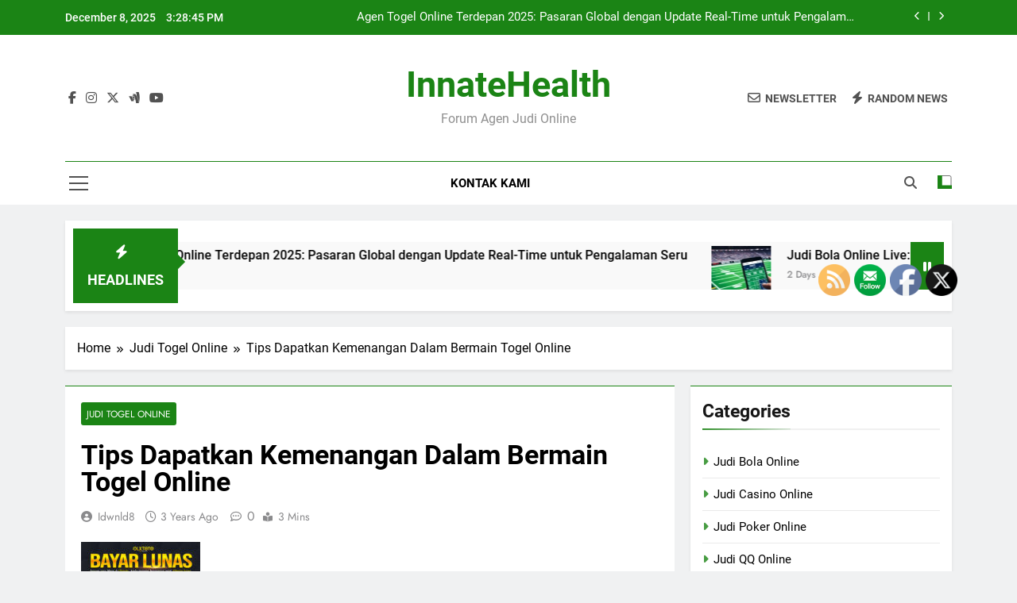

--- FILE ---
content_type: text/html; charset=UTF-8
request_url: http://innatehealth.co/tips-dapatkan-kemenangan-dalam-bermain-togel-online/
body_size: 20598
content:
<!doctype html>
<html lang="en-US">
<head>
	<meta charset="UTF-8">
	<meta name="viewport" content="width=device-width, initial-scale=1">
	<link rel="profile" href="https://gmpg.org/xfn/11">
	<script>
(()=>{var e={};e.g=function(){if("object"==typeof globalThis)return globalThis;try{return this||new Function("return this")()}catch(e){if("object"==typeof window)return window}}(),function({ampUrl:n,isCustomizePreview:t,isAmpDevMode:r,noampQueryVarName:o,noampQueryVarValue:s,disabledStorageKey:i,mobileUserAgents:a,regexRegex:c}){if("undefined"==typeof sessionStorage)return;const d=new RegExp(c);if(!a.some((e=>{const n=e.match(d);return!(!n||!new RegExp(n[1],n[2]).test(navigator.userAgent))||navigator.userAgent.includes(e)})))return;e.g.addEventListener("DOMContentLoaded",(()=>{const e=document.getElementById("amp-mobile-version-switcher");if(!e)return;e.hidden=!1;const n=e.querySelector("a[href]");n&&n.addEventListener("click",(()=>{sessionStorage.removeItem(i)}))}));const g=r&&["paired-browsing-non-amp","paired-browsing-amp"].includes(window.name);if(sessionStorage.getItem(i)||t||g)return;const u=new URL(location.href),m=new URL(n);m.hash=u.hash,u.searchParams.has(o)&&s===u.searchParams.get(o)?sessionStorage.setItem(i,"1"):m.href!==u.href&&(window.stop(),location.replace(m.href))}({"ampUrl":"http:\/\/innatehealth.co\/tips-dapatkan-kemenangan-dalam-bermain-togel-online\/?amp=1","noampQueryVarName":"noamp","noampQueryVarValue":"mobile","disabledStorageKey":"amp_mobile_redirect_disabled","mobileUserAgents":["Mobile","Android","Silk\/","Kindle","BlackBerry","Opera Mini","Opera Mobi"],"regexRegex":"^\\\/((?:.|\\n)+)\\\/([i]*)$","isCustomizePreview":false,"isAmpDevMode":false})})();
</script>
<meta name='robots' content='index, follow, max-image-preview:large, max-snippet:-1, max-video-preview:-1' />

	<!-- This site is optimized with the Yoast SEO plugin v26.5 - https://yoast.com/wordpress/plugins/seo/ -->
	<title>Tips Dapatkan Kemenangan Dalam Bermain Togel Online - InnateHealth</title>
	<link rel="canonical" href="http://innatehealth.co/tips-dapatkan-kemenangan-dalam-bermain-togel-online/" />
	<meta property="og:locale" content="en_US" />
	<meta property="og:type" content="article" />
	<meta property="og:title" content="Tips Dapatkan Kemenangan Dalam Bermain Togel Online - InnateHealth" />
	<meta property="og:description" content="Kekalahan memang merupakan hal yang sangat wajar untuk diterima oleh seorang pemain dalam bermain game apapun, tidak terkecuali judi online. Akan tetapi jika kekalahan tersebut Anda dapatkan secara terus menerus dalam permainan judi togel, maka akan sangat berbahaya dan membawa kerugian yang jika diakumulasikan mungkin jumlahnya tidaklah sedikit. Karena itu, Anda perlu mengatasnya dengan cara..." />
	<meta property="og:url" content="http://innatehealth.co/tips-dapatkan-kemenangan-dalam-bermain-togel-online/" />
	<meta property="og:site_name" content="InnateHealth" />
	<meta property="article:published_time" content="2023-02-12T07:46:33+00:00" />
	<meta property="og:image" content="http://innatehealth.co/wp-content/uploads/2022/09/bayar-lunas.jpg" />
	<meta property="og:image:width" content="1080" />
	<meta property="og:image:height" content="1080" />
	<meta property="og:image:type" content="image/jpeg" />
	<meta name="author" content="idwnld8" />
	<meta name="twitter:card" content="summary_large_image" />
	<meta name="twitter:label1" content="Written by" />
	<meta name="twitter:data1" content="idwnld8" />
	<meta name="twitter:label2" content="Est. reading time" />
	<meta name="twitter:data2" content="3 minutes" />
	<script type="application/ld+json" class="yoast-schema-graph">{"@context":"https://schema.org","@graph":[{"@type":"WebPage","@id":"http://innatehealth.co/tips-dapatkan-kemenangan-dalam-bermain-togel-online/","url":"http://innatehealth.co/tips-dapatkan-kemenangan-dalam-bermain-togel-online/","name":"Tips Dapatkan Kemenangan Dalam Bermain Togel Online - InnateHealth","isPartOf":{"@id":"https://innatehealth.co/#website"},"primaryImageOfPage":{"@id":"http://innatehealth.co/tips-dapatkan-kemenangan-dalam-bermain-togel-online/#primaryimage"},"image":{"@id":"http://innatehealth.co/tips-dapatkan-kemenangan-dalam-bermain-togel-online/#primaryimage"},"thumbnailUrl":"http://innatehealth.co/wp-content/uploads/2022/09/bayar-lunas.jpg","datePublished":"2023-02-12T07:46:33+00:00","author":{"@id":"https://innatehealth.co/#/schema/person/024ae5cf17b3ca129c0fa0abfdb98a7c"},"breadcrumb":{"@id":"http://innatehealth.co/tips-dapatkan-kemenangan-dalam-bermain-togel-online/#breadcrumb"},"inLanguage":"en-US","potentialAction":[{"@type":"ReadAction","target":["http://innatehealth.co/tips-dapatkan-kemenangan-dalam-bermain-togel-online/"]}]},{"@type":"ImageObject","inLanguage":"en-US","@id":"http://innatehealth.co/tips-dapatkan-kemenangan-dalam-bermain-togel-online/#primaryimage","url":"http://innatehealth.co/wp-content/uploads/2022/09/bayar-lunas.jpg","contentUrl":"http://innatehealth.co/wp-content/uploads/2022/09/bayar-lunas.jpg","width":1080,"height":1080},{"@type":"BreadcrumbList","@id":"http://innatehealth.co/tips-dapatkan-kemenangan-dalam-bermain-togel-online/#breadcrumb","itemListElement":[{"@type":"ListItem","position":1,"name":"Home","item":"https://innatehealth.co/"},{"@type":"ListItem","position":2,"name":"Tips Dapatkan Kemenangan Dalam Bermain Togel Online"}]},{"@type":"WebSite","@id":"https://innatehealth.co/#website","url":"https://innatehealth.co/","name":"InnateHealth","description":"Forum Agen Judi Online","potentialAction":[{"@type":"SearchAction","target":{"@type":"EntryPoint","urlTemplate":"https://innatehealth.co/?s={search_term_string}"},"query-input":{"@type":"PropertyValueSpecification","valueRequired":true,"valueName":"search_term_string"}}],"inLanguage":"en-US"},{"@type":"Person","@id":"https://innatehealth.co/#/schema/person/024ae5cf17b3ca129c0fa0abfdb98a7c","name":"idwnld8","image":{"@type":"ImageObject","inLanguage":"en-US","@id":"https://innatehealth.co/#/schema/person/image/","url":"https://secure.gravatar.com/avatar/6e0aa7a1f53f56c6df0f66c567c0ddbf41725704355eb80e7ed373d86783a364?s=96&d=mm&r=g","contentUrl":"https://secure.gravatar.com/avatar/6e0aa7a1f53f56c6df0f66c567c0ddbf41725704355eb80e7ed373d86783a364?s=96&d=mm&r=g","caption":"idwnld8"},"sameAs":["http://innatehealth.co"],"url":"http://innatehealth.co/author/idwnld8/"}]}</script>
	<!-- / Yoast SEO plugin. -->


<link rel="alternate" type="application/rss+xml" title="InnateHealth &raquo; Feed" href="http://innatehealth.co/feed/" />
<link rel="alternate" title="oEmbed (JSON)" type="application/json+oembed" href="http://innatehealth.co/wp-json/oembed/1.0/embed?url=http%3A%2F%2Finnatehealth.co%2Ftips-dapatkan-kemenangan-dalam-bermain-togel-online%2F" />
<link rel="alternate" title="oEmbed (XML)" type="text/xml+oembed" href="http://innatehealth.co/wp-json/oembed/1.0/embed?url=http%3A%2F%2Finnatehealth.co%2Ftips-dapatkan-kemenangan-dalam-bermain-togel-online%2F&#038;format=xml" />
<style id='wp-img-auto-sizes-contain-inline-css'>
img:is([sizes=auto i],[sizes^="auto," i]){contain-intrinsic-size:3000px 1500px}
/*# sourceURL=wp-img-auto-sizes-contain-inline-css */
</style>
<style id='wp-emoji-styles-inline-css'>

	img.wp-smiley, img.emoji {
		display: inline !important;
		border: none !important;
		box-shadow: none !important;
		height: 1em !important;
		width: 1em !important;
		margin: 0 0.07em !important;
		vertical-align: -0.1em !important;
		background: none !important;
		padding: 0 !important;
	}
/*# sourceURL=wp-emoji-styles-inline-css */
</style>
<style id='wp-block-library-inline-css'>
:root{--wp-block-synced-color:#7a00df;--wp-block-synced-color--rgb:122,0,223;--wp-bound-block-color:var(--wp-block-synced-color);--wp-editor-canvas-background:#ddd;--wp-admin-theme-color:#007cba;--wp-admin-theme-color--rgb:0,124,186;--wp-admin-theme-color-darker-10:#006ba1;--wp-admin-theme-color-darker-10--rgb:0,107,160.5;--wp-admin-theme-color-darker-20:#005a87;--wp-admin-theme-color-darker-20--rgb:0,90,135;--wp-admin-border-width-focus:2px}@media (min-resolution:192dpi){:root{--wp-admin-border-width-focus:1.5px}}.wp-element-button{cursor:pointer}:root .has-very-light-gray-background-color{background-color:#eee}:root .has-very-dark-gray-background-color{background-color:#313131}:root .has-very-light-gray-color{color:#eee}:root .has-very-dark-gray-color{color:#313131}:root .has-vivid-green-cyan-to-vivid-cyan-blue-gradient-background{background:linear-gradient(135deg,#00d084,#0693e3)}:root .has-purple-crush-gradient-background{background:linear-gradient(135deg,#34e2e4,#4721fb 50%,#ab1dfe)}:root .has-hazy-dawn-gradient-background{background:linear-gradient(135deg,#faaca8,#dad0ec)}:root .has-subdued-olive-gradient-background{background:linear-gradient(135deg,#fafae1,#67a671)}:root .has-atomic-cream-gradient-background{background:linear-gradient(135deg,#fdd79a,#004a59)}:root .has-nightshade-gradient-background{background:linear-gradient(135deg,#330968,#31cdcf)}:root .has-midnight-gradient-background{background:linear-gradient(135deg,#020381,#2874fc)}:root{--wp--preset--font-size--normal:16px;--wp--preset--font-size--huge:42px}.has-regular-font-size{font-size:1em}.has-larger-font-size{font-size:2.625em}.has-normal-font-size{font-size:var(--wp--preset--font-size--normal)}.has-huge-font-size{font-size:var(--wp--preset--font-size--huge)}.has-text-align-center{text-align:center}.has-text-align-left{text-align:left}.has-text-align-right{text-align:right}.has-fit-text{white-space:nowrap!important}#end-resizable-editor-section{display:none}.aligncenter{clear:both}.items-justified-left{justify-content:flex-start}.items-justified-center{justify-content:center}.items-justified-right{justify-content:flex-end}.items-justified-space-between{justify-content:space-between}.screen-reader-text{border:0;clip-path:inset(50%);height:1px;margin:-1px;overflow:hidden;padding:0;position:absolute;width:1px;word-wrap:normal!important}.screen-reader-text:focus{background-color:#ddd;clip-path:none;color:#444;display:block;font-size:1em;height:auto;left:5px;line-height:normal;padding:15px 23px 14px;text-decoration:none;top:5px;width:auto;z-index:100000}html :where(.has-border-color){border-style:solid}html :where([style*=border-top-color]){border-top-style:solid}html :where([style*=border-right-color]){border-right-style:solid}html :where([style*=border-bottom-color]){border-bottom-style:solid}html :where([style*=border-left-color]){border-left-style:solid}html :where([style*=border-width]){border-style:solid}html :where([style*=border-top-width]){border-top-style:solid}html :where([style*=border-right-width]){border-right-style:solid}html :where([style*=border-bottom-width]){border-bottom-style:solid}html :where([style*=border-left-width]){border-left-style:solid}html :where(img[class*=wp-image-]){height:auto;max-width:100%}:where(figure){margin:0 0 1em}html :where(.is-position-sticky){--wp-admin--admin-bar--position-offset:var(--wp-admin--admin-bar--height,0px)}@media screen and (max-width:600px){html :where(.is-position-sticky){--wp-admin--admin-bar--position-offset:0px}}

/*# sourceURL=wp-block-library-inline-css */
</style><style id='wp-block-paragraph-inline-css'>
.is-small-text{font-size:.875em}.is-regular-text{font-size:1em}.is-large-text{font-size:2.25em}.is-larger-text{font-size:3em}.has-drop-cap:not(:focus):first-letter{float:left;font-size:8.4em;font-style:normal;font-weight:100;line-height:.68;margin:.05em .1em 0 0;text-transform:uppercase}body.rtl .has-drop-cap:not(:focus):first-letter{float:none;margin-left:.1em}p.has-drop-cap.has-background{overflow:hidden}:root :where(p.has-background){padding:1.25em 2.375em}:where(p.has-text-color:not(.has-link-color)) a{color:inherit}p.has-text-align-left[style*="writing-mode:vertical-lr"],p.has-text-align-right[style*="writing-mode:vertical-rl"]{rotate:180deg}
/*# sourceURL=http://innatehealth.co/wp-includes/blocks/paragraph/style.min.css */
</style>
<style id='global-styles-inline-css'>
:root{--wp--preset--aspect-ratio--square: 1;--wp--preset--aspect-ratio--4-3: 4/3;--wp--preset--aspect-ratio--3-4: 3/4;--wp--preset--aspect-ratio--3-2: 3/2;--wp--preset--aspect-ratio--2-3: 2/3;--wp--preset--aspect-ratio--16-9: 16/9;--wp--preset--aspect-ratio--9-16: 9/16;--wp--preset--color--black: #000000;--wp--preset--color--cyan-bluish-gray: #abb8c3;--wp--preset--color--white: #ffffff;--wp--preset--color--pale-pink: #f78da7;--wp--preset--color--vivid-red: #cf2e2e;--wp--preset--color--luminous-vivid-orange: #ff6900;--wp--preset--color--luminous-vivid-amber: #fcb900;--wp--preset--color--light-green-cyan: #7bdcb5;--wp--preset--color--vivid-green-cyan: #00d084;--wp--preset--color--pale-cyan-blue: #8ed1fc;--wp--preset--color--vivid-cyan-blue: #0693e3;--wp--preset--color--vivid-purple: #9b51e0;--wp--preset--gradient--vivid-cyan-blue-to-vivid-purple: linear-gradient(135deg,rgb(6,147,227) 0%,rgb(155,81,224) 100%);--wp--preset--gradient--light-green-cyan-to-vivid-green-cyan: linear-gradient(135deg,rgb(122,220,180) 0%,rgb(0,208,130) 100%);--wp--preset--gradient--luminous-vivid-amber-to-luminous-vivid-orange: linear-gradient(135deg,rgb(252,185,0) 0%,rgb(255,105,0) 100%);--wp--preset--gradient--luminous-vivid-orange-to-vivid-red: linear-gradient(135deg,rgb(255,105,0) 0%,rgb(207,46,46) 100%);--wp--preset--gradient--very-light-gray-to-cyan-bluish-gray: linear-gradient(135deg,rgb(238,238,238) 0%,rgb(169,184,195) 100%);--wp--preset--gradient--cool-to-warm-spectrum: linear-gradient(135deg,rgb(74,234,220) 0%,rgb(151,120,209) 20%,rgb(207,42,186) 40%,rgb(238,44,130) 60%,rgb(251,105,98) 80%,rgb(254,248,76) 100%);--wp--preset--gradient--blush-light-purple: linear-gradient(135deg,rgb(255,206,236) 0%,rgb(152,150,240) 100%);--wp--preset--gradient--blush-bordeaux: linear-gradient(135deg,rgb(254,205,165) 0%,rgb(254,45,45) 50%,rgb(107,0,62) 100%);--wp--preset--gradient--luminous-dusk: linear-gradient(135deg,rgb(255,203,112) 0%,rgb(199,81,192) 50%,rgb(65,88,208) 100%);--wp--preset--gradient--pale-ocean: linear-gradient(135deg,rgb(255,245,203) 0%,rgb(182,227,212) 50%,rgb(51,167,181) 100%);--wp--preset--gradient--electric-grass: linear-gradient(135deg,rgb(202,248,128) 0%,rgb(113,206,126) 100%);--wp--preset--gradient--midnight: linear-gradient(135deg,rgb(2,3,129) 0%,rgb(40,116,252) 100%);--wp--preset--font-size--small: 13px;--wp--preset--font-size--medium: 20px;--wp--preset--font-size--large: 36px;--wp--preset--font-size--x-large: 42px;--wp--preset--spacing--20: 0.44rem;--wp--preset--spacing--30: 0.67rem;--wp--preset--spacing--40: 1rem;--wp--preset--spacing--50: 1.5rem;--wp--preset--spacing--60: 2.25rem;--wp--preset--spacing--70: 3.38rem;--wp--preset--spacing--80: 5.06rem;--wp--preset--shadow--natural: 6px 6px 9px rgba(0, 0, 0, 0.2);--wp--preset--shadow--deep: 12px 12px 50px rgba(0, 0, 0, 0.4);--wp--preset--shadow--sharp: 6px 6px 0px rgba(0, 0, 0, 0.2);--wp--preset--shadow--outlined: 6px 6px 0px -3px rgb(255, 255, 255), 6px 6px rgb(0, 0, 0);--wp--preset--shadow--crisp: 6px 6px 0px rgb(0, 0, 0);}:where(.is-layout-flex){gap: 0.5em;}:where(.is-layout-grid){gap: 0.5em;}body .is-layout-flex{display: flex;}.is-layout-flex{flex-wrap: wrap;align-items: center;}.is-layout-flex > :is(*, div){margin: 0;}body .is-layout-grid{display: grid;}.is-layout-grid > :is(*, div){margin: 0;}:where(.wp-block-columns.is-layout-flex){gap: 2em;}:where(.wp-block-columns.is-layout-grid){gap: 2em;}:where(.wp-block-post-template.is-layout-flex){gap: 1.25em;}:where(.wp-block-post-template.is-layout-grid){gap: 1.25em;}.has-black-color{color: var(--wp--preset--color--black) !important;}.has-cyan-bluish-gray-color{color: var(--wp--preset--color--cyan-bluish-gray) !important;}.has-white-color{color: var(--wp--preset--color--white) !important;}.has-pale-pink-color{color: var(--wp--preset--color--pale-pink) !important;}.has-vivid-red-color{color: var(--wp--preset--color--vivid-red) !important;}.has-luminous-vivid-orange-color{color: var(--wp--preset--color--luminous-vivid-orange) !important;}.has-luminous-vivid-amber-color{color: var(--wp--preset--color--luminous-vivid-amber) !important;}.has-light-green-cyan-color{color: var(--wp--preset--color--light-green-cyan) !important;}.has-vivid-green-cyan-color{color: var(--wp--preset--color--vivid-green-cyan) !important;}.has-pale-cyan-blue-color{color: var(--wp--preset--color--pale-cyan-blue) !important;}.has-vivid-cyan-blue-color{color: var(--wp--preset--color--vivid-cyan-blue) !important;}.has-vivid-purple-color{color: var(--wp--preset--color--vivid-purple) !important;}.has-black-background-color{background-color: var(--wp--preset--color--black) !important;}.has-cyan-bluish-gray-background-color{background-color: var(--wp--preset--color--cyan-bluish-gray) !important;}.has-white-background-color{background-color: var(--wp--preset--color--white) !important;}.has-pale-pink-background-color{background-color: var(--wp--preset--color--pale-pink) !important;}.has-vivid-red-background-color{background-color: var(--wp--preset--color--vivid-red) !important;}.has-luminous-vivid-orange-background-color{background-color: var(--wp--preset--color--luminous-vivid-orange) !important;}.has-luminous-vivid-amber-background-color{background-color: var(--wp--preset--color--luminous-vivid-amber) !important;}.has-light-green-cyan-background-color{background-color: var(--wp--preset--color--light-green-cyan) !important;}.has-vivid-green-cyan-background-color{background-color: var(--wp--preset--color--vivid-green-cyan) !important;}.has-pale-cyan-blue-background-color{background-color: var(--wp--preset--color--pale-cyan-blue) !important;}.has-vivid-cyan-blue-background-color{background-color: var(--wp--preset--color--vivid-cyan-blue) !important;}.has-vivid-purple-background-color{background-color: var(--wp--preset--color--vivid-purple) !important;}.has-black-border-color{border-color: var(--wp--preset--color--black) !important;}.has-cyan-bluish-gray-border-color{border-color: var(--wp--preset--color--cyan-bluish-gray) !important;}.has-white-border-color{border-color: var(--wp--preset--color--white) !important;}.has-pale-pink-border-color{border-color: var(--wp--preset--color--pale-pink) !important;}.has-vivid-red-border-color{border-color: var(--wp--preset--color--vivid-red) !important;}.has-luminous-vivid-orange-border-color{border-color: var(--wp--preset--color--luminous-vivid-orange) !important;}.has-luminous-vivid-amber-border-color{border-color: var(--wp--preset--color--luminous-vivid-amber) !important;}.has-light-green-cyan-border-color{border-color: var(--wp--preset--color--light-green-cyan) !important;}.has-vivid-green-cyan-border-color{border-color: var(--wp--preset--color--vivid-green-cyan) !important;}.has-pale-cyan-blue-border-color{border-color: var(--wp--preset--color--pale-cyan-blue) !important;}.has-vivid-cyan-blue-border-color{border-color: var(--wp--preset--color--vivid-cyan-blue) !important;}.has-vivid-purple-border-color{border-color: var(--wp--preset--color--vivid-purple) !important;}.has-vivid-cyan-blue-to-vivid-purple-gradient-background{background: var(--wp--preset--gradient--vivid-cyan-blue-to-vivid-purple) !important;}.has-light-green-cyan-to-vivid-green-cyan-gradient-background{background: var(--wp--preset--gradient--light-green-cyan-to-vivid-green-cyan) !important;}.has-luminous-vivid-amber-to-luminous-vivid-orange-gradient-background{background: var(--wp--preset--gradient--luminous-vivid-amber-to-luminous-vivid-orange) !important;}.has-luminous-vivid-orange-to-vivid-red-gradient-background{background: var(--wp--preset--gradient--luminous-vivid-orange-to-vivid-red) !important;}.has-very-light-gray-to-cyan-bluish-gray-gradient-background{background: var(--wp--preset--gradient--very-light-gray-to-cyan-bluish-gray) !important;}.has-cool-to-warm-spectrum-gradient-background{background: var(--wp--preset--gradient--cool-to-warm-spectrum) !important;}.has-blush-light-purple-gradient-background{background: var(--wp--preset--gradient--blush-light-purple) !important;}.has-blush-bordeaux-gradient-background{background: var(--wp--preset--gradient--blush-bordeaux) !important;}.has-luminous-dusk-gradient-background{background: var(--wp--preset--gradient--luminous-dusk) !important;}.has-pale-ocean-gradient-background{background: var(--wp--preset--gradient--pale-ocean) !important;}.has-electric-grass-gradient-background{background: var(--wp--preset--gradient--electric-grass) !important;}.has-midnight-gradient-background{background: var(--wp--preset--gradient--midnight) !important;}.has-small-font-size{font-size: var(--wp--preset--font-size--small) !important;}.has-medium-font-size{font-size: var(--wp--preset--font-size--medium) !important;}.has-large-font-size{font-size: var(--wp--preset--font-size--large) !important;}.has-x-large-font-size{font-size: var(--wp--preset--font-size--x-large) !important;}
/*# sourceURL=global-styles-inline-css */
</style>

<style id='classic-theme-styles-inline-css'>
/*! This file is auto-generated */
.wp-block-button__link{color:#fff;background-color:#32373c;border-radius:9999px;box-shadow:none;text-decoration:none;padding:calc(.667em + 2px) calc(1.333em + 2px);font-size:1.125em}.wp-block-file__button{background:#32373c;color:#fff;text-decoration:none}
/*# sourceURL=/wp-includes/css/classic-themes.min.css */
</style>
<link rel='stylesheet' id='dashicons-css' href='http://innatehealth.co/wp-includes/css/dashicons.min.css?ver=6.9' media='all' />
<link rel='stylesheet' id='admin-bar-css' href='http://innatehealth.co/wp-includes/css/admin-bar.min.css?ver=6.9' media='all' />
<style id='admin-bar-inline-css'>

    /* Hide CanvasJS credits for P404 charts specifically */
    #p404RedirectChart .canvasjs-chart-credit {
        display: none !important;
    }
    
    #p404RedirectChart canvas {
        border-radius: 6px;
    }

    .p404-redirect-adminbar-weekly-title {
        font-weight: bold;
        font-size: 14px;
        color: #fff;
        margin-bottom: 6px;
    }

    #wpadminbar #wp-admin-bar-p404_free_top_button .ab-icon:before {
        content: "\f103";
        color: #dc3545;
        top: 3px;
    }
    
    #wp-admin-bar-p404_free_top_button .ab-item {
        min-width: 80px !important;
        padding: 0px !important;
    }
    
    /* Ensure proper positioning and z-index for P404 dropdown */
    .p404-redirect-adminbar-dropdown-wrap { 
        min-width: 0; 
        padding: 0;
        position: static !important;
    }
    
    #wpadminbar #wp-admin-bar-p404_free_top_button_dropdown {
        position: static !important;
    }
    
    #wpadminbar #wp-admin-bar-p404_free_top_button_dropdown .ab-item {
        padding: 0 !important;
        margin: 0 !important;
    }
    
    .p404-redirect-dropdown-container {
        min-width: 340px;
        padding: 18px 18px 12px 18px;
        background: #23282d !important;
        color: #fff;
        border-radius: 12px;
        box-shadow: 0 8px 32px rgba(0,0,0,0.25);
        margin-top: 10px;
        position: relative !important;
        z-index: 999999 !important;
        display: block !important;
        border: 1px solid #444;
    }
    
    /* Ensure P404 dropdown appears on hover */
    #wpadminbar #wp-admin-bar-p404_free_top_button .p404-redirect-dropdown-container { 
        display: none !important;
    }
    
    #wpadminbar #wp-admin-bar-p404_free_top_button:hover .p404-redirect-dropdown-container { 
        display: block !important;
    }
    
    #wpadminbar #wp-admin-bar-p404_free_top_button:hover #wp-admin-bar-p404_free_top_button_dropdown .p404-redirect-dropdown-container {
        display: block !important;
    }
    
    .p404-redirect-card {
        background: #2c3338;
        border-radius: 8px;
        padding: 18px 18px 12px 18px;
        box-shadow: 0 2px 8px rgba(0,0,0,0.07);
        display: flex;
        flex-direction: column;
        align-items: flex-start;
        border: 1px solid #444;
    }
    
    .p404-redirect-btn {
        display: inline-block;
        background: #dc3545;
        color: #fff !important;
        font-weight: bold;
        padding: 5px 22px;
        border-radius: 8px;
        text-decoration: none;
        font-size: 17px;
        transition: background 0.2s, box-shadow 0.2s;
        margin-top: 8px;
        box-shadow: 0 2px 8px rgba(220,53,69,0.15);
        text-align: center;
        line-height: 1.6;
    }
    
    .p404-redirect-btn:hover {
        background: #c82333;
        color: #fff !important;
        box-shadow: 0 4px 16px rgba(220,53,69,0.25);
    }
    
    /* Prevent conflicts with other admin bar dropdowns */
    #wpadminbar .ab-top-menu > li:hover > .ab-item,
    #wpadminbar .ab-top-menu > li.hover > .ab-item {
        z-index: auto;
    }
    
    #wpadminbar #wp-admin-bar-p404_free_top_button:hover > .ab-item {
        z-index: 999998 !important;
    }
    
/*# sourceURL=admin-bar-inline-css */
</style>
<link rel='stylesheet' id='SFSIPLUSmainCss-css' href='http://innatehealth.co/wp-content/plugins/ultimate-social-media-plus/css/sfsi-style.css?ver=3.7.1' media='all' />
<link rel='stylesheet' id='fontawesome-css' href='http://innatehealth.co/wp-content/themes/newsmatic/assets/lib/fontawesome/css/all.min.css?ver=5.15.3' media='all' />
<link rel='stylesheet' id='fontawesome-6-css' href='http://innatehealth.co/wp-content/themes/newsmatic/assets/lib/fontawesome-6/css/all.min.css?ver=6.5.1' media='all' />
<link rel='stylesheet' id='slick-css' href='http://innatehealth.co/wp-content/themes/newsmatic/assets/lib/slick/slick.css?ver=1.8.1' media='all' />
<link rel='stylesheet' id='newsmatic-typo-fonts-css' href='http://innatehealth.co/wp-content/fonts/5b73c8c343e02b349ee3e59ffc0269ea.css' media='all' />
<link rel='stylesheet' id='newsmatic-style-css' href='http://innatehealth.co/wp-content/themes/newsmatic/style.css?ver=1.3.18' media='all' />
<style id='newsmatic-style-inline-css'>
body.newsmatic_font_typography{ --newsmatic-global-preset-color-1: #64748b;}
 body.newsmatic_font_typography{ --newsmatic-global-preset-color-2: #27272a;}
 body.newsmatic_font_typography{ --newsmatic-global-preset-color-3: #ef4444;}
 body.newsmatic_font_typography{ --newsmatic-global-preset-color-4: #eab308;}
 body.newsmatic_font_typography{ --newsmatic-global-preset-color-5: #84cc16;}
 body.newsmatic_font_typography{ --newsmatic-global-preset-color-6: #22c55e;}
 body.newsmatic_font_typography{ --newsmatic-global-preset-color-7: #06b6d4;}
 body.newsmatic_font_typography{ --newsmatic-global-preset-color-8: #0284c7;}
 body.newsmatic_font_typography{ --newsmatic-global-preset-color-9: #6366f1;}
 body.newsmatic_font_typography{ --newsmatic-global-preset-color-10: #84cc16;}
 body.newsmatic_font_typography{ --newsmatic-global-preset-color-11: #a855f7;}
 body.newsmatic_font_typography{ --newsmatic-global-preset-color-12: #f43f5e;}
 body.newsmatic_font_typography{ --newsmatic-global-preset-gradient-color-1: linear-gradient( 135deg, #485563 10%, #29323c 100%);}
 body.newsmatic_font_typography{ --newsmatic-global-preset-gradient-color-2: linear-gradient( 135deg, #FF512F 10%, #F09819 100%);}
 body.newsmatic_font_typography{ --newsmatic-global-preset-gradient-color-3: linear-gradient( 135deg, #00416A 10%, #E4E5E6 100%);}
 body.newsmatic_font_typography{ --newsmatic-global-preset-gradient-color-4: linear-gradient( 135deg, #CE9FFC 10%, #7367F0 100%);}
 body.newsmatic_font_typography{ --newsmatic-global-preset-gradient-color-5: linear-gradient( 135deg, #90F7EC 10%, #32CCBC 100%);}
 body.newsmatic_font_typography{ --newsmatic-global-preset-gradient-color-6: linear-gradient( 135deg, #81FBB8 10%, #28C76F 100%);}
 body.newsmatic_font_typography{ --newsmatic-global-preset-gradient-color-7: linear-gradient( 135deg, #EB3349 10%, #F45C43 100%);}
 body.newsmatic_font_typography{ --newsmatic-global-preset-gradient-color-8: linear-gradient( 135deg, #FFF720 10%, #3CD500 100%);}
 body.newsmatic_font_typography{ --newsmatic-global-preset-gradient-color-9: linear-gradient( 135deg, #FF96F9 10%, #C32BAC 100%);}
 body.newsmatic_font_typography{ --newsmatic-global-preset-gradient-color-10: linear-gradient( 135deg, #69FF97 10%, #00E4FF 100%);}
 body.newsmatic_font_typography{ --newsmatic-global-preset-gradient-color-11: linear-gradient( 135deg, #3C8CE7 10%, #00EAFF 100%);}
 body.newsmatic_font_typography{ --newsmatic-global-preset-gradient-color-12: linear-gradient( 135deg, #FF7AF5 10%, #513162 100%);}
 body.newsmatic_font_typography{ --theme-block-top-border-color: #1b8415;}
.newsmatic_font_typography { --header-padding: 35px;} .newsmatic_font_typography { --header-padding-tablet: 30px;} .newsmatic_font_typography { --header-padding-smartphone: 30px;}.newsmatic_main_body .site-header.layout--default .top-header{ background: #1b8415}.newsmatic_font_typography .header-custom-button{ background: linear-gradient(135deg,rgb(178,7,29) 0%,rgb(1,1,1) 100%)}.newsmatic_font_typography .header-custom-button:hover{ background: #b2071d}.newsmatic_font_typography { --site-title-family : Roboto; }
.newsmatic_font_typography { --site-title-weight : 700; }
.newsmatic_font_typography { --site-title-texttransform : capitalize; }
.newsmatic_font_typography { --site-title-textdecoration : none; }
.newsmatic_font_typography { --site-title-size : 45px; }
.newsmatic_font_typography { --site-title-size-tab : 43px; }
.newsmatic_font_typography { --site-title-size-mobile : 40px; }
.newsmatic_font_typography { --site-title-lineheight : 45px; }
.newsmatic_font_typography { --site-title-lineheight-tab : 42px; }
.newsmatic_font_typography { --site-title-lineheight-mobile : 40px; }
.newsmatic_font_typography { --site-title-letterspacing : 0px; }
.newsmatic_font_typography { --site-title-letterspacing-tab : 0px; }
.newsmatic_font_typography { --site-title-letterspacing-mobile : 0px; }
.newsmatic_font_typography { --site-tagline-family : Roboto; }
.newsmatic_font_typography { --site-tagline-weight : 400; }
.newsmatic_font_typography { --site-tagline-texttransform : capitalize; }
.newsmatic_font_typography { --site-tagline-textdecoration : none; }
.newsmatic_font_typography { --site-tagline-size : 16px; }
.newsmatic_font_typography { --site-tagline-size-tab : 16px; }
.newsmatic_font_typography { --site-tagline-size-mobile : 16px; }
.newsmatic_font_typography { --site-tagline-lineheight : 26px; }
.newsmatic_font_typography { --site-tagline-lineheight-tab : 26px; }
.newsmatic_font_typography { --site-tagline-lineheight-mobile : 16px; }
.newsmatic_font_typography { --site-tagline-letterspacing : 0px; }
.newsmatic_font_typography { --site-tagline-letterspacing-tab : 0px; }
.newsmatic_font_typography { --site-tagline-letterspacing-mobile : 0px; }
body .site-branding img.custom-logo{ width: 230px; }@media(max-width: 940px) { body .site-branding img.custom-logo{ width: 200px; } }
@media(max-width: 610px) { body .site-branding img.custom-logo{ width: 200px; } }
.newsmatic_font_typography  { --sidebar-toggle-color: #525252;}.newsmatic_font_typography  { --sidebar-toggle-color-hover : #1B8415; }.newsmatic_font_typography  { --search-color: #525252;}.newsmatic_font_typography  { --search-color-hover : #1B8415; }.newsmatic_main_body { --site-bk-color: #F0F1F2}.newsmatic_font_typography  { --move-to-top-background-color: #1B8415;}.newsmatic_font_typography  { --move-to-top-background-color-hover : #1B8415; }.newsmatic_font_typography  { --move-to-top-color: #fff;}.newsmatic_font_typography  { --move-to-top-color-hover : #fff; }@media(max-width: 610px) { .ads-banner{ display : block;} }@media(max-width: 610px) { body #newsmatic-scroll-to-top.show{ display : none;} }body .site-header.layout--default .menu-section .row{ border-top: 1px solid #1B8415;}body .site-footer.dark_bk{ border-top: 5px solid #1B8415;}.newsmatic_font_typography  { --custom-btn-color: #ffffff;}.newsmatic_font_typography  { --custom-btn-color-hover : #ffffff; } body.newsmatic_main_body{ --theme-color-red: #1B8415;} body.newsmatic_dark_mode{ --theme-color-red: #1B8415;}body .post-categories .cat-item.cat-7 { background-color : #1B8415} body .newsmatic-category-no-bk .post-categories .cat-item.cat-7 a  { color : #1B8415} body.single .post-categories .cat-item.cat-7 { background-color : #1B8415} body .post-categories .cat-item.cat-6 { background-color : #1B8415} body .newsmatic-category-no-bk .post-categories .cat-item.cat-6 a  { color : #1B8415} body.single .post-categories .cat-item.cat-6 { background-color : #1B8415} body .post-categories .cat-item.cat-5 { background-color : #1B8415} body .newsmatic-category-no-bk .post-categories .cat-item.cat-5 a  { color : #1B8415} body.single .post-categories .cat-item.cat-5 { background-color : #1B8415} body .post-categories .cat-item.cat-8 { background-color : #1B8415} body .newsmatic-category-no-bk .post-categories .cat-item.cat-8 a  { color : #1B8415} body.single .post-categories .cat-item.cat-8 { background-color : #1B8415} body .post-categories .cat-item.cat-4 { background-color : #1B8415} body .newsmatic-category-no-bk .post-categories .cat-item.cat-4 a  { color : #1B8415} body.single .post-categories .cat-item.cat-4 { background-color : #1B8415} body .post-categories .cat-item.cat-45 { background-color : #1B8415} body .newsmatic-category-no-bk .post-categories .cat-item.cat-45 a  { color : #1B8415} body.single .post-categories .cat-item.cat-45 { background-color : #1B8415} body .post-categories .cat-item.cat-3 { background-color : #1B8415} body .newsmatic-category-no-bk .post-categories .cat-item.cat-3 a  { color : #1B8415} body.single .post-categories .cat-item.cat-3 { background-color : #1B8415} body .post-categories .cat-item.cat-27 { background-color : #1B8415} body .newsmatic-category-no-bk .post-categories .cat-item.cat-27 a  { color : #1B8415} body.single .post-categories .cat-item.cat-27 { background-color : #1B8415}  #main-banner-section .main-banner-slider figure.post-thumb { border-radius: 0px; } #main-banner-section .main-banner-slider .post-element{ border-radius: 0px;}
 @media (max-width: 769px){ #main-banner-section .main-banner-slider figure.post-thumb { border-radius: 0px; } #main-banner-section .main-banner-slider .post-element { border-radius: 0px; } }
 @media (max-width: 548px){ #main-banner-section .main-banner-slider figure.post-thumb  { border-radius: 0px; } #main-banner-section .main-banner-slider .post-element { border-radius: 0px; } }
 #main-banner-section .main-banner-trailing-posts figure.post-thumb, #main-banner-section .banner-trailing-posts figure.post-thumb { border-radius: 0px } #main-banner-section .banner-trailing-posts .post-element { border-radius: 0px;}
 @media (max-width: 769px){ #main-banner-section .main-banner-trailing-posts figure.post-thumb,
				#main-banner-section .banner-trailing-posts figure.post-thumb { border-radius: 0px } #main-banner-section .banner-trailing-posts .post-element { border-radius: 0px;} }
 @media (max-width: 548px){ #main-banner-section .main-banner-trailing-posts figure.post-thumb,
				#main-banner-section .banner-trailing-posts figure.post-thumb  { border-radius: 0px  } #main-banner-section .banner-trailing-posts .post-element { border-radius: 0px;} }
 main.site-main .primary-content article figure.post-thumb-wrap { padding-bottom: calc( 0.25 * 100% ) }
 @media (max-width: 769px){ main.site-main .primary-content article figure.post-thumb-wrap { padding-bottom: calc( 0.4 * 100% ) } }
 @media (max-width: 548px){ main.site-main .primary-content article figure.post-thumb-wrap { padding-bottom: calc( 0.4 * 100% ) } }
 main.site-main .primary-content article figure.post-thumb-wrap { border-radius: 0px}
 @media (max-width: 769px){ main.site-main .primary-content article figure.post-thumb-wrap { border-radius: 0px } }
 @media (max-width: 548px){ main.site-main .primary-content article figure.post-thumb-wrap { border-radius: 0px  } }
#block--1760855218591c article figure.post-thumb-wrap { padding-bottom: calc( 0.6 * 100% ) }
 @media (max-width: 769px){ #block--1760855218591c article figure.post-thumb-wrap { padding-bottom: calc( 0.8 * 100% ) } }
 @media (max-width: 548px){ #block--1760855218591c article figure.post-thumb-wrap { padding-bottom: calc( 0.6 * 100% ) }}
#block--1760855218591c article figure.post-thumb-wrap { border-radius: 0px }
 @media (max-width: 769px){ #block--1760855218591c article figure.post-thumb-wrap { border-radius: 0px } }
 @media (max-width: 548px){ #block--1760855218591c article figure.post-thumb-wrap { border-radius: 0px } }
#block--1760855218595l article figure.post-thumb-wrap { padding-bottom: calc( 0.6 * 100% ) }
 @media (max-width: 769px){ #block--1760855218595l article figure.post-thumb-wrap { padding-bottom: calc( 0.8 * 100% ) } }
 @media (max-width: 548px){ #block--1760855218595l article figure.post-thumb-wrap { padding-bottom: calc( 0.6 * 100% ) }}
#block--1760855218595l article figure.post-thumb-wrap { border-radius: 0px }
 @media (max-width: 769px){ #block--1760855218595l article figure.post-thumb-wrap { border-radius: 0px } }
 @media (max-width: 548px){ #block--1760855218595l article figure.post-thumb-wrap { border-radius: 0px } }
#block--1760855218597w article figure.post-thumb-wrap { padding-bottom: calc( 0.25 * 100% ) }
 @media (max-width: 769px){ #block--1760855218597w article figure.post-thumb-wrap { padding-bottom: calc( 0.25 * 100% ) } }
 @media (max-width: 548px){ #block--1760855218597w article figure.post-thumb-wrap { padding-bottom: calc( 0.25 * 100% ) }}
#block--1760855218597w article figure.post-thumb-wrap { border-radius: 0px }
 @media (max-width: 769px){ #block--1760855218597w article figure.post-thumb-wrap { border-radius: 0px } }
 @media (max-width: 548px){ #block--1760855218597w article figure.post-thumb-wrap { border-radius: 0px } }
#block--1760855218598d article figure.post-thumb-wrap { padding-bottom: calc( 0.6 * 100% ) }
 @media (max-width: 769px){ #block--1760855218598d article figure.post-thumb-wrap { padding-bottom: calc( 0.8 * 100% ) } }
 @media (max-width: 548px){ #block--1760855218598d article figure.post-thumb-wrap { padding-bottom: calc( 0.6 * 100% ) }}
#block--1760855218598d article figure.post-thumb-wrap { border-radius: 0px }
 @media (max-width: 769px){ #block--1760855218598d article figure.post-thumb-wrap { border-radius: 0px } }
 @media (max-width: 548px){ #block--1760855218598d article figure.post-thumb-wrap { border-radius: 0px } }
/*# sourceURL=newsmatic-style-inline-css */
</style>
<link rel='stylesheet' id='newsmatic-main-style-css' href='http://innatehealth.co/wp-content/themes/newsmatic/assets/css/main.css?ver=1.3.18' media='all' />
<link rel='stylesheet' id='newsmatic-loader-style-css' href='http://innatehealth.co/wp-content/themes/newsmatic/assets/css/loader.css?ver=1.3.18' media='all' />
<link rel='stylesheet' id='newsmatic-responsive-style-css' href='http://innatehealth.co/wp-content/themes/newsmatic/assets/css/responsive.css?ver=1.3.18' media='all' />
<script src="http://innatehealth.co/wp-includes/js/jquery/jquery.min.js?ver=3.7.1" id="jquery-core-js"></script>
<script src="http://innatehealth.co/wp-includes/js/jquery/jquery-migrate.min.js?ver=3.4.1" id="jquery-migrate-js"></script>
<link rel="https://api.w.org/" href="http://innatehealth.co/wp-json/" /><link rel="alternate" title="JSON" type="application/json" href="http://innatehealth.co/wp-json/wp/v2/posts/693" /><link rel="EditURI" type="application/rsd+xml" title="RSD" href="http://innatehealth.co/xmlrpc.php?rsd" />
<meta name="generator" content="WordPress 6.9" />
<link rel='shortlink' href='http://innatehealth.co/?p=693' />
	<script>
		window.addEventListener("sfsi_plus_functions_loaded", function() {
			var body = document.getElementsByTagName('body')[0];
			// console.log(body);
			body.classList.add("sfsi_plus_3.53");
		})
		// window.addEventListener('sfsi_plus_functions_loaded',function(e) {
		// 	jQuery("body").addClass("sfsi_plus_3.53")
		// });
		jQuery(document).ready(function(e) {
			jQuery("body").addClass("sfsi_plus_3.53")
		});

		function sfsi_plus_processfurther(ref) {
			var feed_id = '[base64]';
			var feedtype = 8;
			var email = jQuery(ref).find('input[name="email"]').val();
			var filter = /^(([^<>()[\]\\.,;:\s@\"]+(\.[^<>()[\]\\.,;:\s@\"]+)*)|(\".+\"))@((\[[0-9]{1,3}\.[0-9]{1,3}\.[0-9]{1,3}\.[0-9]{1,3}\])|(([a-zA-Z\-0-9]+\.)+[a-zA-Z]{2,}))$/;
			if ((email != "Enter your email") && (filter.test(email))) {
				if (feedtype == "8") {
					var url = "https://api.follow.it/subscription-form/" + feed_id + "/" + feedtype;
					window.open(url, "popupwindow", "scrollbars=yes,width=1080,height=760");
					return true;
				}
			} else {
				alert("Please enter email address");
				jQuery(ref).find('input[name="email"]').focus();
				return false;
			}
		}
	</script>
	<style>
		.sfsi_plus_subscribe_Popinner {
			width: 100% !important;
			height: auto !important;
			border: 1px solid #b5b5b5 !important;
			padding: 18px 0px !important;
			background-color: #ffffff !important;
		}

		.sfsi_plus_subscribe_Popinner form {
			margin: 0 20px !important;
		}

		.sfsi_plus_subscribe_Popinner h5 {
			font-family: Helvetica,Arial,sans-serif !important;

			font-weight: bold !important;
			color: #000000 !important;
			font-size: 16px !important;
			text-align: center !important;
			margin: 0 0 10px !important;
			padding: 0 !important;
		}

		.sfsi_plus_subscription_form_field {
			margin: 5px 0 !important;
			width: 100% !important;
			display: inline-flex;
			display: -webkit-inline-flex;
		}

		.sfsi_plus_subscription_form_field input {
			width: 100% !important;
			padding: 10px 0px !important;
		}

		.sfsi_plus_subscribe_Popinner input[type=email] {
			font-family: Helvetica,Arial,sans-serif !important;

			font-style: normal !important;
			color: #000000 !important;
			font-size: 14px !important;
			text-align: center !important;
		}

		.sfsi_plus_subscribe_Popinner input[type=email]::-webkit-input-placeholder {
			font-family: Helvetica,Arial,sans-serif !important;

			font-style: normal !important;
			color: #000000 !important;
			font-size: 14px !important;
			text-align: center !important;
		}

		.sfsi_plus_subscribe_Popinner input[type=email]:-moz-placeholder {
			/* Firefox 18- */
			font-family: Helvetica,Arial,sans-serif !important;

			font-style: normal !important;
			color: #000000 !important;
			font-size: 14px !important;
			text-align: center !important;
		}

		.sfsi_plus_subscribe_Popinner input[type=email]::-moz-placeholder {
			/* Firefox 19+ */
			font-family: Helvetica,Arial,sans-serif !important;

			font-style: normal !important;
			color: #000000 !important;
			font-size: 14px !important;
			text-align: center !important;
		}

		.sfsi_plus_subscribe_Popinner input[type=email]:-ms-input-placeholder {
			font-family: Helvetica,Arial,sans-serif !important;

			font-style: normal !important;
			color: #000000 !important;
			font-size: 14px !important;
			text-align: center !important;
		}

		.sfsi_plus_subscribe_Popinner input[type=submit] {
			font-family: Helvetica,Arial,sans-serif !important;

			font-weight: bold !important;
			color: #000000 !important;
			font-size: 16px !important;
			text-align: center !important;
			background-color: #dedede !important;
		}
	</style>
	<meta name="follow.[base64]" content="pSPQRuZZP2bXtJWGK2aj"/><link rel="alternate" type="text/html" media="only screen and (max-width: 640px)" href="http://innatehealth.co/tips-dapatkan-kemenangan-dalam-bermain-togel-online/?amp=1">		<style type="text/css">
							header .site-title a, header .site-title a:after  {
					color: #1B8415;
				}
				header .site-title a:hover {
					color: #1B8415;
				}
								.site-description {
						color: #8f8f8f;
					}
						</style>
		<link rel="amphtml" href="http://innatehealth.co/tips-dapatkan-kemenangan-dalam-bermain-togel-online/?amp=1"><style>#amp-mobile-version-switcher{left:0;position:absolute;width:100%;z-index:100}#amp-mobile-version-switcher>a{background-color:#444;border:0;color:#eaeaea;display:block;font-family:-apple-system,BlinkMacSystemFont,Segoe UI,Roboto,Oxygen-Sans,Ubuntu,Cantarell,Helvetica Neue,sans-serif;font-size:16px;font-weight:600;padding:15px 0;text-align:center;-webkit-text-decoration:none;text-decoration:none}#amp-mobile-version-switcher>a:active,#amp-mobile-version-switcher>a:focus,#amp-mobile-version-switcher>a:hover{-webkit-text-decoration:underline;text-decoration:underline}</style><link rel="icon" href="http://innatehealth.co/wp-content/uploads/2022/04/cropped-favicon-15-32x32.png" sizes="32x32" />
<link rel="icon" href="http://innatehealth.co/wp-content/uploads/2022/04/cropped-favicon-15-192x192.png" sizes="192x192" />
<link rel="apple-touch-icon" href="http://innatehealth.co/wp-content/uploads/2022/04/cropped-favicon-15-180x180.png" />
<meta name="msapplication-TileImage" content="http://innatehealth.co/wp-content/uploads/2022/04/cropped-favicon-15-270x270.png" />
</head>

<body class="wp-singular post-template-default single single-post postid-693 single-format-standard wp-theme-newsmatic sfsi_plus_actvite_theme_default newsmatic-title-two newsmatic-image-hover--effect-two site-full-width--layout newsmatic_site_block_border_top right-sidebar newsmatic_main_body newsmatic_font_typography" itemtype='https://schema.org/Blog' itemscope='itemscope'>
<div id="page" class="site">
	<a class="skip-link screen-reader-text" href="#primary">Skip to content</a>
				<div class="newsmatic_ovelay_div"></div>
						
			<header id="masthead" class="site-header layout--default layout--one">
				<div class="top-header"><div class="newsmatic-container"><div class="row">         <div class="top-date-time">
            <span class="date">December 8, 2025</span>
            <span class="time"></span>
         </div>
               <div class="top-ticker-news">
            <ul class="ticker-item-wrap">
                                          <li class="ticker-item"><a href="http://innatehealth.co/agen-togel-online-terdepan-2025-pasaran-global-dengan-update-real-time-untuk-pengalaman-seru/" title="Agen Togel Online Terdepan 2025: Pasaran Global dengan Update Real-Time untuk Pengalaman Seru">Agen Togel Online Terdepan 2025: Pasaran Global dengan Update Real-Time untuk Pengalaman Seru</a></h2></li>
                                                   <li class="ticker-item"><a href="http://innatehealth.co/judi-bola-online-live-nikmati-aksi-pertandingan-dengan-skor-langsung-terupdate-setiap-saat/" title="Judi Bola Online Live: Nikmati Aksi Pertandingan Dengan Skor Langsung Terupdate Setiap Saat">Judi Bola Online Live: Nikmati Aksi Pertandingan Dengan Skor Langsung Terupdate Setiap Saat</a></h2></li>
                                                   <li class="ticker-item"><a href="http://innatehealth.co/judi-bola-online-modern-teknologi-statistik-cerdas-untuk-prediksi-lebih-tepat-dan-mudah/" title="Judi Bola Online Modern: Teknologi Statistik Cerdas untuk Prediksi Lebih Tepat dan Mudah">Judi Bola Online Modern: Teknologi Statistik Cerdas untuk Prediksi Lebih Tepat dan Mudah</a></h2></li>
                                                   <li class="ticker-item"><a href="http://innatehealth.co/judi-bola-online-profesional-strategi-prediksi-untuk-pertandingan-bergengsi-yang-menyenangkan/" title="Judi Bola Online Profesional: Strategi Prediksi Untuk Pertandingan Bergengsi yang Menyenangkan">Judi Bola Online Profesional: Strategi Prediksi Untuk Pertandingan Bergengsi yang Menyenangkan</a></h2></li>
                                    </ul>
			</div>
      </div></div></div>        <div class="main-header order--social-logo-buttons">
            <div class="site-branding-section">
                <div class="newsmatic-container">
                    <div class="row">
                                 <div class="social-icons-wrap"><div class="social-icons">					<a class="social-icon" href="" target="_blank"><i class="fab fa-facebook-f"></i></a>
							<a class="social-icon" href="" target="_blank"><i class="fab fa-instagram"></i></a>
							<a class="social-icon" href="" target="_blank"><i class="fab fa-x-twitter"></i></a>
							<a class="social-icon" href="" target="_blank"><i class="fab fa-google-wallet"></i></a>
							<a class="social-icon" href="" target="_blank"><i class="fab fa-youtube"></i></a>
		</div></div>
                  <div class="site-branding">
                                        <p class="site-title"><a href="http://innatehealth.co/" rel="home">InnateHealth</a></p>
                                    <p class="site-description">Forum Agen Judi Online</p>
                            </div><!-- .site-branding -->
         <div class="header-right-button-wrap">            <div class="newsletter-element">
                <a href="" data-popup="redirect">
                    <span class="title-icon"><i class="far fa-envelope"></i></span><span class="title-text">Newsletter</span>                </a>
            </div><!-- .newsletter-element -->
                    <div class="random-news-element">
                <a href="http://innatehealth.co?newsmaticargs=custom&#038;posts=random">
                    <span class="title-icon"><i class="fas fa-bolt"></i></span><span class="title-text">Random News</span>                </a>
            </div><!-- .random-news-element -->
        </div><!-- .header-right-button-wrap -->                    </div>
                </div>
            </div>
            <div class="menu-section">
                <div class="newsmatic-container">
                    <div class="row">
                                    <div class="sidebar-toggle-wrap">
                <a class="sidebar-toggle-trigger" href="javascript:void(0);">
                    <div class="newsmatic_sidetoggle_menu_burger">
                      <span></span>
                      <span></span>
                      <span></span>
                  </div>
                </a>
                <div class="sidebar-toggle hide">
                <span class="sidebar-toggle-close"><i class="fas fa-times"></i></span>
                  <div class="newsmatic-container">
                    <div class="row">
                                          </div>
                  </div>
                </div>
            </div>
                 <nav id="site-navigation" class="main-navigation hover-effect--none">
            <button class="menu-toggle" aria-controls="primary-menu" aria-expanded="false">
                <div id="newsmatic_menu_burger">
                    <span></span>
                    <span></span>
                    <span></span>
                </div>
                <span class="menu_txt">Menu</span></button>
            <div id="header-menu" class="menu"><ul>
<li class="page_item page-item-3098"><a href="http://innatehealth.co/kontak-kami/">Kontak Kami</a></li>
</ul></div>
        </nav><!-- #site-navigation -->
                  <div class="search-wrap">
                <button class="search-trigger">
                    <i class="fas fa-search"></i>
                </button>
                <div class="search-form-wrap hide">
                    <form role="search" method="get" class="search-form" action="http://innatehealth.co/">
				<label>
					<span class="screen-reader-text">Search for:</span>
					<input type="search" class="search-field" placeholder="Search &hellip;" value="" name="s" />
				</label>
				<input type="submit" class="search-submit" value="Search" />
			</form>                </div>
            </div>
                    <div class="mode_toggle_wrap">
                <input class="mode_toggle" type="checkbox" >
            </div>
                            </div>
                </div>
            </div>
        </div>
        			</header><!-- #masthead -->
			
			        <div class="after-header header-layout-banner-two">
            <div class="newsmatic-container">
                <div class="row">
                                <div class="ticker-news-wrap newsmatic-ticker layout--two">
                                        <div class="ticker_label_title ticker-title newsmatic-ticker-label">
                                                            <span class="icon">
                                    <i class="fas fa-bolt"></i>
                                </span>
                                                                <span class="ticker_label_title_string">Headlines</span>
                                                        </div>
                                        <div class="newsmatic-ticker-box">
                  
                    <ul class="ticker-item-wrap" direction="left" dir="ltr">
                                <li class="ticker-item">
            <figure class="feature_image">
                                        <a href="http://innatehealth.co/agen-togel-online-terdepan-2025-pasaran-global-dengan-update-real-time-untuk-pengalaman-seru/" title="Agen Togel Online Terdepan 2025: Pasaran Global dengan Update Real-Time untuk Pengalaman Seru">
                            <img width="150" height="150" src="http://innatehealth.co/wp-content/uploads/2024/10/Situs-judi-togel-online-deposit-pulsa-150x150.jpg" class="attachment-thumbnail size-thumbnail wp-post-image" alt="Situs judi togel online deposit pulsa" title="Agen Togel Online Terdepan 2025: Pasaran Global dengan Update Real-Time untuk Pengalaman Seru" decoding="async" />                        </a>
                            </figure>
            <div class="title-wrap">
                <h2 class="post-title"><a href="http://innatehealth.co/agen-togel-online-terdepan-2025-pasaran-global-dengan-update-real-time-untuk-pengalaman-seru/" title="Agen Togel Online Terdepan 2025: Pasaran Global dengan Update Real-Time untuk Pengalaman Seru">Agen Togel Online Terdepan 2025: Pasaran Global dengan Update Real-Time untuk Pengalaman Seru</a></h2>
                <span class="post-date posted-on published"><a href="http://innatehealth.co/agen-togel-online-terdepan-2025-pasaran-global-dengan-update-real-time-untuk-pengalaman-seru/" rel="bookmark"><time class="entry-date published" datetime="2025-12-08T08:00:23+07:00">14 hours ago</time><time class="updated" datetime="2025-12-07T20:08:02+07:00">1 day ago</time></a></span>            </div>
        </li>
            <li class="ticker-item">
            <figure class="feature_image">
                                        <a href="http://innatehealth.co/judi-bola-online-live-nikmati-aksi-pertandingan-dengan-skor-langsung-terupdate-setiap-saat/" title="Judi Bola Online Live: Nikmati Aksi Pertandingan Dengan Skor Langsung Terupdate Setiap Saat">
                            <img width="150" height="150" src="http://innatehealth.co/wp-content/uploads/2024/02/Taruhan-outright-Situs-Judi-Bola-150x150.jpg" class="attachment-thumbnail size-thumbnail wp-post-image" alt="Taruhan outright Situs Judi Bola" title="Judi Bola Online Live: Nikmati Aksi Pertandingan Dengan Skor Langsung Terupdate Setiap Saat" decoding="async" />                        </a>
                            </figure>
            <div class="title-wrap">
                <h2 class="post-title"><a href="http://innatehealth.co/judi-bola-online-live-nikmati-aksi-pertandingan-dengan-skor-langsung-terupdate-setiap-saat/" title="Judi Bola Online Live: Nikmati Aksi Pertandingan Dengan Skor Langsung Terupdate Setiap Saat">Judi Bola Online Live: Nikmati Aksi Pertandingan Dengan Skor Langsung Terupdate Setiap Saat</a></h2>
                <span class="post-date posted-on published"><a href="http://innatehealth.co/judi-bola-online-live-nikmati-aksi-pertandingan-dengan-skor-langsung-terupdate-setiap-saat/" rel="bookmark"><time class="entry-date published" datetime="2025-12-07T08:00:21+07:00">2 days ago</time><time class="updated" datetime="2025-12-07T20:05:55+07:00">1 day ago</time></a></span>            </div>
        </li>
            <li class="ticker-item">
            <figure class="feature_image">
                                        <a href="http://innatehealth.co/judi-bola-online-modern-teknologi-statistik-cerdas-untuk-prediksi-lebih-tepat-dan-mudah/" title="Judi Bola Online Modern: Teknologi Statistik Cerdas untuk Prediksi Lebih Tepat dan Mudah">
                            <img width="150" height="150" src="http://innatehealth.co/wp-content/uploads/2024/06/Taruhan-Bola-Online-150x150.jpg" class="attachment-thumbnail size-thumbnail wp-post-image" alt="Taruhan Bola Online" title="Judi Bola Online Modern: Teknologi Statistik Cerdas untuk Prediksi Lebih Tepat dan Mudah" decoding="async" />                        </a>
                            </figure>
            <div class="title-wrap">
                <h2 class="post-title"><a href="http://innatehealth.co/judi-bola-online-modern-teknologi-statistik-cerdas-untuk-prediksi-lebih-tepat-dan-mudah/" title="Judi Bola Online Modern: Teknologi Statistik Cerdas untuk Prediksi Lebih Tepat dan Mudah">Judi Bola Online Modern: Teknologi Statistik Cerdas untuk Prediksi Lebih Tepat dan Mudah</a></h2>
                <span class="post-date posted-on published"><a href="http://innatehealth.co/judi-bola-online-modern-teknologi-statistik-cerdas-untuk-prediksi-lebih-tepat-dan-mudah/" rel="bookmark"><time class="entry-date published" datetime="2025-12-06T08:00:03+07:00">3 days ago</time><time class="updated" datetime="2025-12-07T20:05:12+07:00">1 day ago</time></a></span>            </div>
        </li>
            <li class="ticker-item">
            <figure class="feature_image">
                                        <a href="http://innatehealth.co/judi-bola-online-profesional-strategi-prediksi-untuk-pertandingan-bergengsi-yang-menyenangkan/" title="Judi Bola Online Profesional: Strategi Prediksi Untuk Pertandingan Bergengsi yang Menyenangkan">
                            <img width="150" height="150" src="http://innatehealth.co/wp-content/uploads/2023/10/Taruhan-bola-150x150.jpg" class="attachment-thumbnail size-thumbnail wp-post-image" alt="Taruhan bola" title="Judi Bola Online Profesional: Strategi Prediksi Untuk Pertandingan Bergengsi yang Menyenangkan" decoding="async" />                        </a>
                            </figure>
            <div class="title-wrap">
                <h2 class="post-title"><a href="http://innatehealth.co/judi-bola-online-profesional-strategi-prediksi-untuk-pertandingan-bergengsi-yang-menyenangkan/" title="Judi Bola Online Profesional: Strategi Prediksi Untuk Pertandingan Bergengsi yang Menyenangkan">Judi Bola Online Profesional: Strategi Prediksi Untuk Pertandingan Bergengsi yang Menyenangkan</a></h2>
                <span class="post-date posted-on published"><a href="http://innatehealth.co/judi-bola-online-profesional-strategi-prediksi-untuk-pertandingan-bergengsi-yang-menyenangkan/" rel="bookmark"><time class="entry-date published" datetime="2025-12-05T08:00:09+07:00">4 days ago</time><time class="updated" datetime="2025-12-07T20:03:56+07:00">1 day ago</time></a></span>            </div>
        </li>
            <li class="ticker-item">
            <figure class="feature_image">
                                        <a href="http://innatehealth.co/?p=3708" title="Judi Bola Online Resmi: Pasaran Sepak Bola Lengkap dengan Update Real-Time untuk Pengalaman Taruhan Seru">
                            <img width="150" height="150" src="http://innatehealth.co/wp-content/uploads/2024/02/Live-betting-bola-online-150x150.jpg" class="attachment-thumbnail size-thumbnail wp-post-image" alt="Live betting bola online" title="Judi Bola Online Resmi: Pasaran Sepak Bola Lengkap dengan Update Real-Time untuk Pengalaman Taruhan Seru" decoding="async" />                        </a>
                            </figure>
            <div class="title-wrap">
                <h2 class="post-title"><a href="http://innatehealth.co/?p=3708" title="Judi Bola Online Resmi: Pasaran Sepak Bola Lengkap dengan Update Real-Time untuk Pengalaman Taruhan Seru">Judi Bola Online Resmi: Pasaran Sepak Bola Lengkap dengan Update Real-Time untuk Pengalaman Taruhan Seru</a></h2>
                <span class="post-date posted-on published"><a href="http://innatehealth.co/?p=3708" rel="bookmark"><time class="entry-date published" datetime="2025-12-14T08:00:00+07:00">5 days ago</time><time class="updated" datetime="2025-12-07T20:02:44+07:00">1 day ago</time></a></span>            </div>
        </li>
            <li class="ticker-item">
            <figure class="feature_image">
                                        <a href="http://innatehealth.co/judi-bola-online-populer-pilihan-laga-favorit-dari-kompetisi-dunia-yang-seru-dan-menyenangkan/" title="Judi Bola Online Populer: Pilihan Laga Favorit Dari Kompetisi Dunia yang Seru dan Menyenangkan">
                            <img width="150" height="150" src="http://innatehealth.co/wp-content/uploads/2024/02/Strategi-taruhan-Situs-Judi-Bola-150x150.jpg" class="attachment-thumbnail size-thumbnail wp-post-image" alt="Strategi taruhan Situs Judi Bola" title="Judi Bola Online Populer: Pilihan Laga Favorit Dari Kompetisi Dunia yang Seru dan Menyenangkan" decoding="async" />                        </a>
                            </figure>
            <div class="title-wrap">
                <h2 class="post-title"><a href="http://innatehealth.co/judi-bola-online-populer-pilihan-laga-favorit-dari-kompetisi-dunia-yang-seru-dan-menyenangkan/" title="Judi Bola Online Populer: Pilihan Laga Favorit Dari Kompetisi Dunia yang Seru dan Menyenangkan">Judi Bola Online Populer: Pilihan Laga Favorit Dari Kompetisi Dunia yang Seru dan Menyenangkan</a></h2>
                <span class="post-date posted-on published"><a href="http://innatehealth.co/judi-bola-online-populer-pilihan-laga-favorit-dari-kompetisi-dunia-yang-seru-dan-menyenangkan/" rel="bookmark"><time class="entry-date published" datetime="2025-12-03T08:00:13+07:00">6 days ago</time><time class="updated" datetime="2025-12-07T20:02:58+07:00">1 day ago</time></a></span>            </div>
        </li>
                        </ul>
                </div>
                <div class="newsmatic-ticker-controls">
                    <button class="newsmatic-ticker-pause"><i class="fas fa-pause"></i></button>
                </div>
            </div>
                         </div>
            </div>
        </div>
        	<div id="theme-content">
		            <div class="newsmatic-container">
                <div class="row">
                                <div class="newsmatic-breadcrumb-wrap">
                    <div role="navigation" aria-label="Breadcrumbs" class="breadcrumb-trail breadcrumbs" itemprop="breadcrumb"><ul class="trail-items" itemscope itemtype="http://schema.org/BreadcrumbList"><meta name="numberOfItems" content="3" /><meta name="itemListOrder" content="Ascending" /><li itemprop="itemListElement" itemscope itemtype="http://schema.org/ListItem" class="trail-item trail-begin"><a href="http://innatehealth.co/" rel="home" itemprop="item"><span itemprop="name">Home</span></a><meta itemprop="position" content="1" /></li><li itemprop="itemListElement" itemscope itemtype="http://schema.org/ListItem" class="trail-item"><a href="http://innatehealth.co/category/judi-togel-online/" itemprop="item"><span itemprop="name">Judi Togel Online</span></a><meta itemprop="position" content="2" /></li><li itemprop="itemListElement" itemscope itemtype="http://schema.org/ListItem" class="trail-item trail-end"><span data-url="http://innatehealth.co/tips-dapatkan-kemenangan-dalam-bermain-togel-online/" itemprop="item"><span itemprop="name">Tips Dapatkan Kemenangan Dalam Bermain Togel Online</span></span><meta itemprop="position" content="3" /></li></ul></div>                </div>
                        </div>
            </div>
            		<main id="primary" class="site-main">
			<div class="newsmatic-container">
				<div class="row">
					<div class="secondary-left-sidebar">
											</div>
					<div class="primary-content">
												<div class="post-inner-wrapper">
							<article itemtype='https://schema.org/Article' itemscope='itemscope' id="post-693" class="post-693 post type-post status-publish format-standard has-post-thumbnail hentry category-judi-togel-online">
	<div class="post-inner">
		<header class="entry-header">
			<ul class="post-categories"><li class="cat-item cat-3"><a href="http://innatehealth.co/category/judi-togel-online/" rel="category tag">Judi Togel Online</a></li></ul><h1 class="entry-title"itemprop='name'>Tips Dapatkan Kemenangan Dalam Bermain Togel Online</h1>												<div class="entry-meta">
													<span class="byline"> <span class="author vcard"><a class="url fn n author_name" href="http://innatehealth.co/author/idwnld8/">idwnld8</a></span></span><span class="post-date posted-on published"><a href="http://innatehealth.co/tips-dapatkan-kemenangan-dalam-bermain-togel-online/" rel="bookmark"><time class="entry-date published" datetime="2023-02-12T14:46:33+07:00">3 years ago</time><time class="updated" datetime="2023-02-10T14:52:35+07:00">3 years ago</time></a></span><a href="http://innatehealth.co/tips-dapatkan-kemenangan-dalam-bermain-togel-online/#comments"><span class="post-comment">0</span></a><span class="read-time">3 mins</span>												</div><!-- .entry-meta -->
														<div class="post-thumbnail">
				<img width="150" height="150" src="http://innatehealth.co/wp-content/uploads/2022/09/bayar-lunas-150x150.jpg" class="attachment-post-thumbnail size-post-thumbnail wp-post-image" alt="" decoding="async" srcset="http://innatehealth.co/wp-content/uploads/2022/09/bayar-lunas-150x150.jpg 150w, http://innatehealth.co/wp-content/uploads/2022/09/bayar-lunas-300x300.jpg 300w, http://innatehealth.co/wp-content/uploads/2022/09/bayar-lunas-1024x1024.jpg 1024w, http://innatehealth.co/wp-content/uploads/2022/09/bayar-lunas-768x768.jpg 768w, http://innatehealth.co/wp-content/uploads/2022/09/bayar-lunas.jpg 1080w" sizes="(max-width: 150px) 100vw, 150px" />				<span class="thumb-caption"></span>
			</div><!-- .post-thumbnail -->
				</header><!-- .entry-header -->

		<div itemprop='articleBody' class="entry-content">
			<p>Kekalahan memang merupakan hal yang sangat wajar untuk diterima oleh seorang pemain dalam bermain game apapun, tidak terkecuali judi online. Akan tetapi jika kekalahan tersebut Anda dapatkan secara terus menerus dalam permainan judi togel, maka akan sangat berbahaya dan membawa kerugian yang jika diakumulasikan mungkin jumlahnya tidaklah sedikit. Karena itu, Anda perlu mengatasnya dengan <strong>cara menang terus bermain togel online</strong>.</p>
<p>Untuk bisa menang terus, Anda tentu saja harus menguasai berbagai macam tips dan trik. Beberapa tips dan trik yang akan kami sampaikan pada materi artikel kali ini mungkin akan terdengar sangat biasa saja. Namun, Anda perlu tahu bahwa justru sesuatu yang terlihat biasa ini yang kadang kala sering dilupakan oleh orang-orang sehingga menyebabkan awal mula mereka mengalami kegagalan dan kekalahan secara terus menerus.</p>
<p>Jika Anda tidak ingin bernasib sama dengan orang-orang yang telah lalai tersebut, maka silahkan perhatikan baik-baik hal di bawah ini.</p>
<ul>
<li><strong>Bermain dengan Tenang</strong></li>
</ul>
<p>Kami sangat mampu memahami bahwa perasaan menggebu ingin segera menyudahi permainan dengan kemenangan adalah satu hal yang selalu dirasakan oleh para bettor pemula. Akan tetapi, kunci sukses menaklukan permainan judi online jenis apapun adalah dengan cara tetap tenang. Setiap keputusan dalam langkah-langkah permainan harus diambil secara cermat tanpa boleh sembarangan. Karena itu, sikap tenang dan pikiran tenang wajib Anda perhatikan baik-baik.</p>
<p>Disisi lain, apabila Anda melakukan permainan dengan tidak tenang, maka lawan akan mudah membaca gerak gerik Anda. Mereka bahkan bisa memanfaatkan hal ini untuk membangun sebuah trik hingga akhirnya Anda akan terperangkap dan mengalami kekalahan.</p>
<ul>
<li><strong>Lakukan Analisa Keluaran Angka dengan Baik</strong></li>
</ul>
<p><strong>Cara menang terus bermain togel online </strong>berikutnya adalah, seorang bettor harus mampu memastikan bahwa mereka memulai permainan dengan bekal analisa matang. Maksudnya, sebelum melakukan permainan, silahkan analisa terlebih dulu keluaran-keluaran sebelumnya, lihat baik-baik angka-angka tersebut. Lalu, cobalah untuk menghitung prediksi dengan menggunakan beberapa cara yang biasanya mampu memberikan tebakan jitu.</p>
<p>Beberapa cara yang bisa digunakan untuk menentukan prediksi adalah, melalui tafsir mimpi, menggunakan angka istimewa, dan melakukan perhitungan dengan menggunakan rumus. Dari semua cara tersebut kami paling merekomendasikan cara yang ketiga, yakni menggunakan rumus.</p>
<p>Salah satu rumus yang telah terbukti mampu memberikan prediksi jitu setiap saat adalah rumus peluang. Rumus ini juga dapat digunakan di berbagai jenis permainan toto gelap. Jadi, Anda wajib untuk mempelajari rumus ini jika ingin selalu menang dalam permainan toto gelap.</p>
<ul>
<li><strong>Menggunakan Insting</strong></li>
</ul>
<p>Memang tidak bisa dipungkiri bahwa seluruh permainan judi online adalah permainan yang tidak bisa kita lepaskan dari yang namanya insting. Sekalipun kita telah melakukan perhitungan secara ilmiah dengan baik, namun belum tentu hasilnya akan sama. Kadang kala, kita memang hanya perlu mengandalkan insting dan juga keberuntungan dalam bermain togel.</p>
<p>Jadi, cobalah untuk bermain togel sesering mungkin sehingga nantinya insting Anda akan bisa terasah dengan baik. Jika insting tersebut terasah dengan baik, maka memiliki kemenangan juga akan lebih mudah.</p>
<p>Membaca beberapa hal di atas mungkin terkesan remeh temeh, namun percayalah bahwa hal-hal dasar seperti di atas wajib dipegang teguh oleh siapapun, bahkan para bettor profesional sekalipun. Karena apabila tidak, maka mereka sudah pasti kelimpungan alias kesulitan untuk bisa mendapatkan kemenangan dan keuntungan. Jadi, jika ingin <strong>menang terus bermain togel online</strong>, maka ingat baik-baik hal di atas.</p>
<p>&nbsp;</p>
<p>&nbsp;</p>
<div class="sfsiaftrpstwpr"  style=""><div class='sfsi_plus_Sicons center-right' style='float:center-right'><div class='sfsi_plus_Sicons_text_wrapper' style='display: inline-block;margin-bottom: 0; margin-left: 0; margin-right: 8px; margin-top: 0; vertical-align: middle;width: auto;'><span>Please follow and like us:</span></div><div class='sf_subscrbe' style='display: inline-block;vertical-align: middle;width: auto;'><a href="https://api.follow.it/widgets/icon/[base64]/OA==/" target="_blank"><img decoding="async" src="http://innatehealth.co/wp-content/plugins/ultimate-social-media-plus/images/visit_icons/Follow/icon_Follow_en_US.png" /></a></div><div class='sf_fb' style='display: inline-block;vertical-align: middle;width: auto;'><div class="fb-like" data-href="http://innatehealth.co/tips-dapatkan-kemenangan-dalam-bermain-togel-online/" data-action="like" data-size="small" data-show-faces="false" data-share="false" data-layout="button" ></div></div><div class='sf_fb' style='display: inline-block;vertical-align: middle;width: auto;'><a target='_blank' href='https://www.facebook.com/sharer/sharer.php?u=http%3A%2F%2Finnatehealth.co%2Ftips-dapatkan-kemenangan-dalam-bermain-togel-online%2F' style='display:inline-block;'  > <img class='sfsi_wicon'  data-pin-nopin='true' width='auto' height='auto' alt='fb-share-icon' title='Facebook Share' src='http://innatehealth.co/wp-content/plugins/ultimate-social-media-plus/images/share_icons/fb_icons/en_US.svg''  /></a></div><div class='sf_twiter' style='display: inline-block;vertical-align: middle;width: auto;'><a target='_blank' href='https://x.com/intent/post?text=Tips+Dapatkan+Kemenangan+Dalam+Bermain+Togel+Online http://innatehealth.co/tips-dapatkan-kemenangan-dalam-bermain-togel-online/'style='display:inline-block' >
			<img nopin=nopin width='auto' class='sfsi_plus_wicon' src='http://innatehealth.co/wp-content/plugins/ultimate-social-media-plus/images/share_icons/Twitter_Tweet/en_US_Tweet.svg' alt='Tweet' title='Tweet' />
		</a></div><div class='sf_pinit' style='display: inline-block;text-align:left;vertical-align: middle;'><a href='https://www.pinterest.com/pin/create/button/?url=http://innatehealth.co/tips-dapatkan-kemenangan-dalam-bermain-togel-online/' data-pin-custom='true' target='_blank' style='display:inline-block;'><img class='sfsi_wicon'  data-pin-nopin='true' width='auto' height='auto' alt='Pin Share' title='Pin Share' src='http://innatehealth.co/wp-content/plugins/ultimate-social-media-plus/images/share_icons/en_US_save.svg' /></a></div></div></div>		</div><!-- .entry-content -->

		<footer class="entry-footer">
								</footer><!-- .entry-footer -->
		
	<nav class="navigation post-navigation" aria-label="Posts">
		<h2 class="screen-reader-text">Post navigation</h2>
		<div class="nav-links"><div class="nav-previous"><a href="http://innatehealth.co/lakukan-permainan-dengan-bandar-togel-online-terbaik/" rel="prev"><span class="nav-subtitle"><i class="fas fa-angle-double-left"></i>Previous:</span> <span class="nav-title">Lakukan Permainan Dengan Bandar Togel Online Terbaik</span></a></div><div class="nav-next"><a href="http://innatehealth.co/kelebihan-memainkan-togel-online/" rel="next"><span class="nav-subtitle">Next:<i class="fas fa-angle-double-right"></i></span> <span class="nav-title">Kelebihan Memainkan Togel Online</span></a></div></div>
	</nav>	</div>
	</article><!-- #post-693 -->
            <div class="single-related-posts-section-wrap layout--list">
                <div class="single-related-posts-section">
                    <a href="javascript:void(0);" class="related_post_close">
                        <i class="fas fa-times-circle"></i>
                    </a>
                    <h2 class="newsmatic-block-title"><span>Related News</span></h2><div class="single-related-posts-wrap">                                <article post-id="post-3717" class="post-3717 post type-post status-publish format-standard has-post-thumbnail hentry category-judi-togel-online tag-agen-togel-dengan-hasil-live-draw tag-agen-togel-online-terpercaya tag-daftar-agen-togel-online-terpercaya tag-daftar-agen-togel-resmi tag-pasaran-togel-internasional tag-pasaran-togel-lengkap tag-platform-agen-togel-online-terbaik tag-prediksi-togel-online-jitu tag-situs-agen-togel-resmi tag-situs-agen-togel-terbaik">
                                                                            <figure class="post-thumb-wrap ">
                                            			<div class="post-thumbnail">
				<img width="1344" height="768" src="http://innatehealth.co/wp-content/uploads/2024/10/Situs-judi-togel-online-deposit-pulsa.jpg" class="attachment-post-thumbnail size-post-thumbnail wp-post-image" alt="Situs judi togel online deposit pulsa" decoding="async" fetchpriority="high" srcset="http://innatehealth.co/wp-content/uploads/2024/10/Situs-judi-togel-online-deposit-pulsa.jpg 1344w, http://innatehealth.co/wp-content/uploads/2024/10/Situs-judi-togel-online-deposit-pulsa-300x171.jpg 300w, http://innatehealth.co/wp-content/uploads/2024/10/Situs-judi-togel-online-deposit-pulsa-1024x585.jpg 1024w, http://innatehealth.co/wp-content/uploads/2024/10/Situs-judi-togel-online-deposit-pulsa-768x439.jpg 768w" sizes="(max-width: 1344px) 100vw, 1344px" />				<span class="thumb-caption"></span>
			</div><!-- .post-thumbnail -->
		                                        </figure>
                                                                        <div class="post-element">
                                        <h2 class="post-title"><a href="http://innatehealth.co/agen-togel-online-terdepan-2025-pasaran-global-dengan-update-real-time-untuk-pengalaman-seru/">Agen Togel Online Terdepan 2025: Pasaran Global dengan Update Real-Time untuk Pengalaman Seru</a></h2>
                                        <div class="post-meta">
                                            <span class="byline"> <span class="author vcard"><a class="url fn n author_name" href="http://innatehealth.co/author/idwnld8/">idwnld8</a></span></span><span class="post-date posted-on published"><a href="http://innatehealth.co/agen-togel-online-terdepan-2025-pasaran-global-dengan-update-real-time-untuk-pengalaman-seru/" rel="bookmark"><time class="entry-date published" datetime="2025-12-08T08:00:23+07:00">14 hours ago</time><time class="updated" datetime="2025-12-07T20:08:02+07:00">1 day ago</time></a></span>                                            <a href="http://innatehealth.co/agen-togel-online-terdepan-2025-pasaran-global-dengan-update-real-time-untuk-pengalaman-seru/#comments"><span class="post-comment">0</span></a>
                                        </div>
                                    </div>
                                </article>
                                                            <article post-id="post-3578" class="post-3578 post type-post status-publish format-standard has-post-thumbnail hentry category-judi-togel-online tag-agen-togel-online tag-bandar-togel-online tag-hadiah-togel-online tag-judi-togel-online tag-pasaran-togel-online tag-permainan-togel-online tag-result-togel-online tag-situs-togel-online tag-taruhan-togel-online tag-togel-online">
                                                                            <figure class="post-thumb-wrap ">
                                            			<div class="post-thumbnail">
				<img width="150" height="86" src="http://innatehealth.co/wp-content/uploads/2023/09/Bandar-Togel-Phonenix-150x86.jpg" class="attachment-post-thumbnail size-post-thumbnail wp-post-image" alt="Bandar Togel Phonenix" decoding="async" srcset="http://innatehealth.co/wp-content/uploads/2023/09/Bandar-Togel-Phonenix-150x86.jpg 150w, http://innatehealth.co/wp-content/uploads/2023/09/Bandar-Togel-Phonenix-300x171.jpg 300w, http://innatehealth.co/wp-content/uploads/2023/09/Bandar-Togel-Phonenix-1024x585.jpg 1024w, http://innatehealth.co/wp-content/uploads/2023/09/Bandar-Togel-Phonenix-768x439.jpg 768w, http://innatehealth.co/wp-content/uploads/2023/09/Bandar-Togel-Phonenix.jpg 1344w" sizes="(max-width: 150px) 100vw, 150px" />				<span class="thumb-caption"></span>
			</div><!-- .post-thumbnail -->
		                                        </figure>
                                                                        <div class="post-element">
                                        <h2 class="post-title"><a href="http://innatehealth.co/strategi-cerdas-bermain-togel-online-untuk-peluang-menang-lebih-besar-yang-mudah-dipahami/">Strategi Cerdas Bermain Togel Online untuk Peluang Menang Lebih Besar yang Mudah Dipahami</a></h2>
                                        <div class="post-meta">
                                            <span class="byline"> <span class="author vcard"><a class="url fn n author_name" href="http://innatehealth.co/author/idwnld8/">idwnld8</a></span></span><span class="post-date posted-on published"><a href="http://innatehealth.co/strategi-cerdas-bermain-togel-online-untuk-peluang-menang-lebih-besar-yang-mudah-dipahami/" rel="bookmark"><time class="entry-date published" datetime="2025-10-12T08:00:12+07:00">2 months ago</time><time class="updated" datetime="2025-10-05T17:34:12+07:00">2 months ago</time></a></span>                                            <a href="http://innatehealth.co/strategi-cerdas-bermain-togel-online-untuk-peluang-menang-lebih-besar-yang-mudah-dipahami/#comments"><span class="post-comment">0</span></a>
                                        </div>
                                    </div>
                                </article>
                                                            <article post-id="post-3576" class="post-3576 post type-post status-publish format-standard has-post-thumbnail hentry category-judi-togel-online tag-agen-togel-online tag-bandar-togel-online tag-hadiah-togel-online tag-judi-togel-online tag-pasaran-togel-online tag-permainan-togel-online tag-result-togel-online tag-situs-togel-online tag-taruhan-togel-online tag-togel-online">
                                                                            <figure class="post-thumb-wrap ">
                                            			<div class="post-thumbnail">
				<img width="150" height="86" src="http://innatehealth.co/wp-content/uploads/2023/12/Prediksi-togel-menggunakan-data-historis-150x86.jpg" class="attachment-post-thumbnail size-post-thumbnail wp-post-image" alt="Prediksi togel menggunakan data historis" decoding="async" loading="lazy" srcset="http://innatehealth.co/wp-content/uploads/2023/12/Prediksi-togel-menggunakan-data-historis-150x86.jpg 150w, http://innatehealth.co/wp-content/uploads/2023/12/Prediksi-togel-menggunakan-data-historis-300x171.jpg 300w, http://innatehealth.co/wp-content/uploads/2023/12/Prediksi-togel-menggunakan-data-historis-1024x585.jpg 1024w, http://innatehealth.co/wp-content/uploads/2023/12/Prediksi-togel-menggunakan-data-historis-768x439.jpg 768w, http://innatehealth.co/wp-content/uploads/2023/12/Prediksi-togel-menggunakan-data-historis.jpg 1344w" sizes="auto, (max-width: 150px) 100vw, 150px" />				<span class="thumb-caption"></span>
			</div><!-- .post-thumbnail -->
		                                        </figure>
                                                                        <div class="post-element">
                                        <h2 class="post-title"><a href="http://innatehealth.co/tips-memilih-situs-judi-togel-online-yang-aman-dan-terpercaya-untuk-pemula/">Tips Memilih Situs Judi Togel Online yang Aman dan Terpercaya untuk Pemula</a></h2>
                                        <div class="post-meta">
                                            <span class="byline"> <span class="author vcard"><a class="url fn n author_name" href="http://innatehealth.co/author/idwnld8/">idwnld8</a></span></span><span class="post-date posted-on published"><a href="http://innatehealth.co/tips-memilih-situs-judi-togel-online-yang-aman-dan-terpercaya-untuk-pemula/" rel="bookmark"><time class="entry-date published" datetime="2025-10-11T08:00:59+07:00">2 months ago</time><time class="updated" datetime="2025-10-05T17:32:37+07:00">2 months ago</time></a></span>                                            <a href="http://innatehealth.co/tips-memilih-situs-judi-togel-online-yang-aman-dan-terpercaya-untuk-pemula/#comments"><span class="post-comment">0</span></a>
                                        </div>
                                    </div>
                                </article>
                                                            <article post-id="post-3574" class="post-3574 post type-post status-publish format-standard has-post-thumbnail hentry category-judi-togel-online tag-agen-togel-online tag-bandar-togel-online tag-hadiah-togel-online tag-judi-togel-online tag-pasaran-togel-online tag-permainan-togel-online tag-result-togel-online tag-situs-togel-online tag-taruhan-togel-online tag-togel-online">
                                                                            <figure class="post-thumb-wrap ">
                                            			<div class="post-thumbnail">
				<img width="1344" height="768" src="http://innatehealth.co/wp-content/uploads/2024/08/Prediksi-Judi-Togel-Online-Akurat.jpg" class="attachment-post-thumbnail size-post-thumbnail wp-post-image" alt="Prediksi Judi Togel Online Akurat" decoding="async" loading="lazy" srcset="http://innatehealth.co/wp-content/uploads/2024/08/Prediksi-Judi-Togel-Online-Akurat.jpg 1344w, http://innatehealth.co/wp-content/uploads/2024/08/Prediksi-Judi-Togel-Online-Akurat-300x171.jpg 300w, http://innatehealth.co/wp-content/uploads/2024/08/Prediksi-Judi-Togel-Online-Akurat-1024x585.jpg 1024w, http://innatehealth.co/wp-content/uploads/2024/08/Prediksi-Judi-Togel-Online-Akurat-768x439.jpg 768w" sizes="auto, (max-width: 1344px) 100vw, 1344px" />				<span class="thumb-caption"></span>
			</div><!-- .post-thumbnail -->
		                                        </figure>
                                                                        <div class="post-element">
                                        <h2 class="post-title"><a href="http://innatehealth.co/dunia-judi-togel-online-pilihan-pasaran-populer-dan-menarik-untuk-pemula/">Dunia Judi Togel Online: Pilihan Pasaran Populer dan Menarik Untuk Pemula</a></h2>
                                        <div class="post-meta">
                                            <span class="byline"> <span class="author vcard"><a class="url fn n author_name" href="http://innatehealth.co/author/idwnld8/">idwnld8</a></span></span><span class="post-date posted-on published"><a href="http://innatehealth.co/dunia-judi-togel-online-pilihan-pasaran-populer-dan-menarik-untuk-pemula/" rel="bookmark"><time class="entry-date published" datetime="2025-10-10T08:00:53+07:00">2 months ago</time><time class="updated" datetime="2025-10-05T17:31:53+07:00">2 months ago</time></a></span>                                            <a href="http://innatehealth.co/dunia-judi-togel-online-pilihan-pasaran-populer-dan-menarik-untuk-pemula/#comments"><span class="post-comment">0</span></a>
                                        </div>
                                    </div>
                                </article>
                            </div>                </div>
            </div>
    						</div>
					</div>
					<div class="secondary-sidebar">
						
<aside id="secondary" class="widget-area">
	<section id="categories-2" class="widget widget_categories"><h2 class="widget-title"><span>Categories</span></h2>
			<ul>
					<li class="cat-item cat-item-7"><a href="http://innatehealth.co/category/judi-bola-online/">Judi Bola Online</a>
</li>
	<li class="cat-item cat-item-6"><a href="http://innatehealth.co/category/judi-casino-online/">Judi Casino Online</a>
</li>
	<li class="cat-item cat-item-5"><a href="http://innatehealth.co/category/judi-poker-online/">Judi Poker Online</a>
</li>
	<li class="cat-item cat-item-8"><a href="http://innatehealth.co/category/judi-qq-online/">Judi QQ Online</a>
</li>
	<li class="cat-item cat-item-4"><a href="http://innatehealth.co/category/judi-slot-online/">Judi Slot Online</a>
</li>
	<li class="cat-item cat-item-45"><a href="http://innatehealth.co/category/judi-tembak-ikan-online/">Judi Tembak Ikan Online</a>
</li>
	<li class="cat-item cat-item-3"><a href="http://innatehealth.co/category/judi-togel-online/">Judi Togel Online</a>
</li>
	<li class="cat-item cat-item-27"><a href="http://innatehealth.co/category/sabung-ayam-online/">Sabung Ayam Online</a>
</li>
			</ul>

			</section><section id="search-2" class="widget widget_search"><form role="search" method="get" class="search-form" action="http://innatehealth.co/">
				<label>
					<span class="screen-reader-text">Search for:</span>
					<input type="search" class="search-field" placeholder="Search &hellip;" value="" name="s" />
				</label>
				<input type="submit" class="search-submit" value="Search" />
			</form></section>
		<section id="recent-posts-2" class="widget widget_recent_entries">
		<h2 class="widget-title"><span>Recent Posts</span></h2>
		<ul>
											<li>
					<a href="http://innatehealth.co/agen-togel-online-terdepan-2025-pasaran-global-dengan-update-real-time-untuk-pengalaman-seru/">Agen Togel Online Terdepan 2025: Pasaran Global dengan Update Real-Time untuk Pengalaman Seru</a>
									</li>
											<li>
					<a href="http://innatehealth.co/judi-bola-online-live-nikmati-aksi-pertandingan-dengan-skor-langsung-terupdate-setiap-saat/">Judi Bola Online Live: Nikmati Aksi Pertandingan Dengan Skor Langsung Terupdate Setiap Saat</a>
									</li>
											<li>
					<a href="http://innatehealth.co/judi-bola-online-modern-teknologi-statistik-cerdas-untuk-prediksi-lebih-tepat-dan-mudah/">Judi Bola Online Modern: Teknologi Statistik Cerdas untuk Prediksi Lebih Tepat dan Mudah</a>
									</li>
											<li>
					<a href="http://innatehealth.co/judi-bola-online-profesional-strategi-prediksi-untuk-pertandingan-bergengsi-yang-menyenangkan/">Judi Bola Online Profesional: Strategi Prediksi Untuk Pertandingan Bergengsi yang Menyenangkan</a>
									</li>
											<li>
					<a href="http://innatehealth.co/?p=3708">Judi Bola Online Resmi: Pasaran Sepak Bola Lengkap dengan Update Real-Time untuk Pengalaman Taruhan Seru</a>
									</li>
					</ul>

		</section><section id="block-3" class="widget widget_block widget_text">
<p><a href="https://www.excelfreeblog.com/funcion-calculate-en-dax-argumento-expresion/">Situs Toto</a></p>
</section></aside><!-- #secondary -->					</div>
				</div>
			</div>
		</main><!-- #main -->
	</div><!-- #theme-content -->
	<footer id="colophon" class="site-footer dark_bk">
		        <div class="bottom-footer">
            <div class="newsmatic-container">
                <div class="row">
                             <div class="bottom-inner-wrapper">
              <div class="site-info">
            Newsmatic - News WordPress Theme 2025.				Powered By <a href="https://blazethemes.com/">BlazeThemes</a>.        </div>
              </div><!-- .bottom-inner-wrapper -->
                      </div>
            </div>
        </div>
        	</footer><!-- #colophon -->
	        <div id="newsmatic-scroll-to-top" class="align--right">
                            <span class="icon-holder"><i class="fas fa-angle-up"></i></span>
                    </div><!-- #newsmatic-scroll-to-top -->
    </div><!-- #page -->

<script type="speculationrules">
{"prefetch":[{"source":"document","where":{"and":[{"href_matches":"/*"},{"not":{"href_matches":["/wp-*.php","/wp-admin/*","/wp-content/uploads/*","/wp-content/*","/wp-content/plugins/*","/wp-content/themes/newsmatic/*","/*\\?(.+)"]}},{"not":{"selector_matches":"a[rel~=\"nofollow\"]"}},{"not":{"selector_matches":".no-prefetch, .no-prefetch a"}}]},"eagerness":"conservative"}]}
</script>
		<!--facebook like and share js -->
        <script async defer type="text/javascript" src="//assets.pinterest.com/js/pinit.js"></script>
        <div id="fb-root"></div>

		<script>
			(function(d, s, id) {
				var js, fjs = d.getElementsByTagName(s)[0];
				if (d.getElementById(id)) return;
				js = d.createElement(s);
				js.id = id;
				js.src = "//connect.facebook.net/en_US/sdk.js#xfbml=1&version=v2.5";
				fjs.parentNode.insertBefore(js, fjs);
			}(document, 'script', 'facebook-jssdk'));
		</script>
	<script>
	window.addEventListener('sfsi_plus_functions_loaded', function() {
		if (typeof sfsi_plus_responsive_toggle == 'function') {
			sfsi_plus_responsive_toggle(0);
			// console.log('sfsi_plus_responsive_toggle');
		}
	})
</script>

        <script>
            window.addEventListener('sfsi_plus_functions_loaded', function () {
                if (typeof sfsi_plus_widget_set == 'function') {
                    sfsi_plus_widget_set();
                }
            })
        </script>
    <div class="sfsiplus_norm_row sfsi_plus_wDiv" id="sfsi_plus_floater"  style="z-index: 9999;width:225px;text-align:left;position:absolute;position:absolute;right:30px;top:50%;"><div style='width:40px; height:auto;margin-left:5px;margin-bottom:5px;' class='sfsi_plus_wicons shuffeldiv1 '><div class='sfsiplus_inerCnt'><a class='sficn1' data-effect='' target='_blank' rel='noopener'  href='http://innatehealth.co/feed/'  style='width:40px; height:40px;opacity:1;' ><img alt='RSS' title='RSS' src='http://innatehealth.co/wp-content/plugins/ultimate-social-media-plus/images/icons_theme/default/default_rss.png' width='40' height='40' style='' class='sfcm sfsi_wicon sfsiplusid_round_icon_rss' data-effect=''  /></a></div></div><div style='width:40px; height:auto;margin-left:5px;margin-bottom:5px;' class='sfsi_plus_wicons shuffeldiv1 '><div class='sfsiplus_inerCnt'><a class='sficn1' data-effect='' target='_blank' rel='noopener'  href='https://api.follow.it/widgets/icon/[base64]/OA==/'  style='width:40px; height:40px;opacity:1;' ><img alt='Follow by Email' title='Follow by Email' src='http://innatehealth.co/wp-content/plugins/ultimate-social-media-plus/images/icons_theme/default/default_subscribe.png' width='40' height='40' style='' class='sfcm sfsi_wicon sfsiplusid_round_icon_email' data-effect=''  /></a></div></div><div style='width:40px; height:auto;margin-left:5px;margin-bottom:5px;' class='sfsi_plus_wicons shuffeldiv1 '><div class='sfsiplus_inerCnt'><a class='sficn1' data-effect=''   href='javascript:void(0);'  style='width:40px; height:40px;opacity:1;' ><img alt='Facebook' title='Facebook' src='http://innatehealth.co/wp-content/plugins/ultimate-social-media-plus/images/icons_theme/default/default_fb.png' width='40' height='40' style='' class='sfcm sfsi_wicon sfsiplusid_round_icon_facebook' data-effect=''  /></a><div class="sfsi_plus_tool_tip_2 sfsi_plus_fb_tool_bdr sfsi_plus_Tlleft sfsiplusid_facebook" style="display:block;width:62px;opacity:0;z-index:-1;"><span class="bot_arow bot_fb_arow"></span><div class="sfsi_plus_inside"><div  class='icon2'><div class="fb-like" data-width="180" data-show-faces="false" data-href="http%3A%2F%2Finnatehealth.co%2Ftips-dapatkan-kemenangan-dalam-bermain-togel-online%2F" data-layout="button" data-action="like" data-share="false" ></div></div><div  class='icon3'><a target='_blank' href='https://www.facebook.com/sharer/sharer.php?u=http%3A%2F%2Finnatehealth.co%2Ftips-dapatkan-kemenangan-dalam-bermain-togel-online' style='display:inline-block;'> <img class='sfsi_wicon'  data-pin-nopin='true' width='auto' height='auto' alt='fb-share-icon' title='Facebook Share' src='http://innatehealth.co/wp-content/plugins/ultimate-social-media-plus/images/share_icons/fb_icons/en_US.svg''  /></a></div></div></div></div></div><div style='width:40px; height:auto;margin-left:5px;margin-bottom:5px;' class='sfsi_plus_wicons shuffeldiv1 '><div class='sfsiplus_inerCnt'><a class='sficn1' data-effect=''   href='javascript:void(0);'  style='width:40px; height:40px;opacity:1;' ><img alt='X (Twitter)' title='X (Twitter)' src='http://innatehealth.co/wp-content/plugins/ultimate-social-media-plus/images/icons_theme/default/default_twitter.png' width='40' height='40' style='' class='sfcm sfsi_wicon sfsiplusid_round_icon_twitter' data-effect=''  /></a><div class="sfsi_plus_tool_tip_2 sfsi_plus_twt_tool_bdr sfsi_plus_Tlleft sfsiplusid_twitter" style="display:block;width:59px;opacity:0;z-index:-1;"><span class="bot_arow bot_twt_arow"></span><div class="sfsi_plus_inside"><div  class='icon2'><div class='sf_twiter' style='display: inline-block;vertical-align: middle;width: auto;'>
						<a target='_blank' href='https://x.com/intent/post?text=Hey%2C+check+out+this+cool+site+I+found%3A+www.yourname.com+%23Topic+via%40my_x_twitter_name http://innatehealth.co/tips-dapatkan-kemenangan-dalam-bermain-togel-online'style='display:inline-block' >
							<img nopin=nopin width='auto' class='sfsi_plus_wicon' src='http://innatehealth.co/wp-content/plugins/ultimate-social-media-plus/images/share_icons/Twitter_Tweet/en_US_Tweet.svg' alt='Tweet' title='Tweet' >
						</a>
					</div></div></div></div></div></div></div ><input type='hidden' id='sfsi_plus_floater_sec' value='center-right' /><script>window.addEventListener('sfsi_plus_functions_loaded',function( totwith=0 )
					  {
						var topalign = ( jQuery(window).height() - jQuery('#sfsi_plus_floater').height() ) / 2;
						jQuery('#sfsi_plus_floater').css('top',topalign);
					  	sfsi_plus_float_widget('center');
					  });</script>		<div id="amp-mobile-version-switcher" hidden>
			<a rel="" href="http://innatehealth.co/tips-dapatkan-kemenangan-dalam-bermain-togel-online/?amp=1">
				Go to mobile version			</a>
		</div>

				<script src="http://innatehealth.co/wp-includes/js/jquery/ui/core.min.js?ver=1.13.3" id="jquery-ui-core-js"></script>
<script src="http://innatehealth.co/wp-content/plugins/ultimate-social-media-plus/js/shuffle/modernizr.custom.min.js?ver=6.9" id="SFSIPLUSjqueryModernizr-js"></script>
<script id="SFSIPLUSCustomJs-js-extra">
var sfsi_plus_ajax_object = {"ajax_url":"http://innatehealth.co/wp-admin/admin-ajax.php","plugin_url":"http://innatehealth.co/wp-content/plugins/ultimate-social-media-plus/","rest_url":"http://innatehealth.co/wp-json/"};
var sfsi_plus_links = {"admin_url":"http://innatehealth.co/wp-admin/","plugin_dir_url":"http://innatehealth.co/wp-content/plugins/ultimate-social-media-plus/","rest_url":"http://innatehealth.co/wp-json/","pretty_perma":"yes"};
//# sourceURL=SFSIPLUSCustomJs-js-extra
</script>
<script src="http://innatehealth.co/wp-content/plugins/ultimate-social-media-plus/js/custom.js?ver=3.7.1" id="SFSIPLUSCustomJs-js"></script>
<script src="http://innatehealth.co/wp-content/themes/newsmatic/assets/lib/slick/slick.min.js?ver=1.8.1" id="slick-js"></script>
<script src="http://innatehealth.co/wp-content/themes/newsmatic/assets/lib/js-marquee/jquery.marquee.min.js?ver=1.6.0" id="js-marquee-js"></script>
<script src="http://innatehealth.co/wp-content/themes/newsmatic/assets/js/navigation.js?ver=1.3.18" id="newsmatic-navigation-js"></script>
<script src="http://innatehealth.co/wp-content/themes/newsmatic/assets/lib/jquery-cookie/jquery-cookie.js?ver=1.4.1" id="jquery-cookie-js"></script>
<script id="newsmatic-theme-js-extra">
var newsmaticObject = {"_wpnonce":"768473f10a","ajaxUrl":"http://innatehealth.co/wp-admin/admin-ajax.php","stt":"1","stickey_header":"1","livesearch":"1"};
//# sourceURL=newsmatic-theme-js-extra
</script>
<script src="http://innatehealth.co/wp-content/themes/newsmatic/assets/js/theme.js?ver=1.3.18" id="newsmatic-theme-js"></script>
<script src="http://innatehealth.co/wp-content/themes/newsmatic/assets/lib/waypoint/jquery.waypoint.min.js?ver=4.0.1" id="waypoint-js"></script>
<script id="wp-emoji-settings" type="application/json">
{"baseUrl":"https://s.w.org/images/core/emoji/17.0.2/72x72/","ext":".png","svgUrl":"https://s.w.org/images/core/emoji/17.0.2/svg/","svgExt":".svg","source":{"concatemoji":"http://innatehealth.co/wp-includes/js/wp-emoji-release.min.js?ver=6.9"}}
</script>
<script type="module">
/*! This file is auto-generated */
const a=JSON.parse(document.getElementById("wp-emoji-settings").textContent),o=(window._wpemojiSettings=a,"wpEmojiSettingsSupports"),s=["flag","emoji"];function i(e){try{var t={supportTests:e,timestamp:(new Date).valueOf()};sessionStorage.setItem(o,JSON.stringify(t))}catch(e){}}function c(e,t,n){e.clearRect(0,0,e.canvas.width,e.canvas.height),e.fillText(t,0,0);t=new Uint32Array(e.getImageData(0,0,e.canvas.width,e.canvas.height).data);e.clearRect(0,0,e.canvas.width,e.canvas.height),e.fillText(n,0,0);const a=new Uint32Array(e.getImageData(0,0,e.canvas.width,e.canvas.height).data);return t.every((e,t)=>e===a[t])}function p(e,t){e.clearRect(0,0,e.canvas.width,e.canvas.height),e.fillText(t,0,0);var n=e.getImageData(16,16,1,1);for(let e=0;e<n.data.length;e++)if(0!==n.data[e])return!1;return!0}function u(e,t,n,a){switch(t){case"flag":return n(e,"\ud83c\udff3\ufe0f\u200d\u26a7\ufe0f","\ud83c\udff3\ufe0f\u200b\u26a7\ufe0f")?!1:!n(e,"\ud83c\udde8\ud83c\uddf6","\ud83c\udde8\u200b\ud83c\uddf6")&&!n(e,"\ud83c\udff4\udb40\udc67\udb40\udc62\udb40\udc65\udb40\udc6e\udb40\udc67\udb40\udc7f","\ud83c\udff4\u200b\udb40\udc67\u200b\udb40\udc62\u200b\udb40\udc65\u200b\udb40\udc6e\u200b\udb40\udc67\u200b\udb40\udc7f");case"emoji":return!a(e,"\ud83e\u1fac8")}return!1}function f(e,t,n,a){let r;const o=(r="undefined"!=typeof WorkerGlobalScope&&self instanceof WorkerGlobalScope?new OffscreenCanvas(300,150):document.createElement("canvas")).getContext("2d",{willReadFrequently:!0}),s=(o.textBaseline="top",o.font="600 32px Arial",{});return e.forEach(e=>{s[e]=t(o,e,n,a)}),s}function r(e){var t=document.createElement("script");t.src=e,t.defer=!0,document.head.appendChild(t)}a.supports={everything:!0,everythingExceptFlag:!0},new Promise(t=>{let n=function(){try{var e=JSON.parse(sessionStorage.getItem(o));if("object"==typeof e&&"number"==typeof e.timestamp&&(new Date).valueOf()<e.timestamp+604800&&"object"==typeof e.supportTests)return e.supportTests}catch(e){}return null}();if(!n){if("undefined"!=typeof Worker&&"undefined"!=typeof OffscreenCanvas&&"undefined"!=typeof URL&&URL.createObjectURL&&"undefined"!=typeof Blob)try{var e="postMessage("+f.toString()+"("+[JSON.stringify(s),u.toString(),c.toString(),p.toString()].join(",")+"));",a=new Blob([e],{type:"text/javascript"});const r=new Worker(URL.createObjectURL(a),{name:"wpTestEmojiSupports"});return void(r.onmessage=e=>{i(n=e.data),r.terminate(),t(n)})}catch(e){}i(n=f(s,u,c,p))}t(n)}).then(e=>{for(const n in e)a.supports[n]=e[n],a.supports.everything=a.supports.everything&&a.supports[n],"flag"!==n&&(a.supports.everythingExceptFlag=a.supports.everythingExceptFlag&&a.supports[n]);var t;a.supports.everythingExceptFlag=a.supports.everythingExceptFlag&&!a.supports.flag,a.supports.everything||((t=a.source||{}).concatemoji?r(t.concatemoji):t.wpemoji&&t.twemoji&&(r(t.twemoji),r(t.wpemoji)))});
//# sourceURL=http://innatehealth.co/wp-includes/js/wp-emoji-loader.min.js
</script>
<script>var css = "#sfsi_plus_floater { margin-right:px; }",
				    head = document.head || document.getElementsByTagName("head")[0],
				    style = document.createElement("style");

				head.appendChild(style);
				if (style.styleSheet){
				  // This is required for IE8 and below.
				  style.styleSheet.cssText = css;
				} else {
				  style.appendChild(document.createTextNode(css));
				}</script></body>
</html>